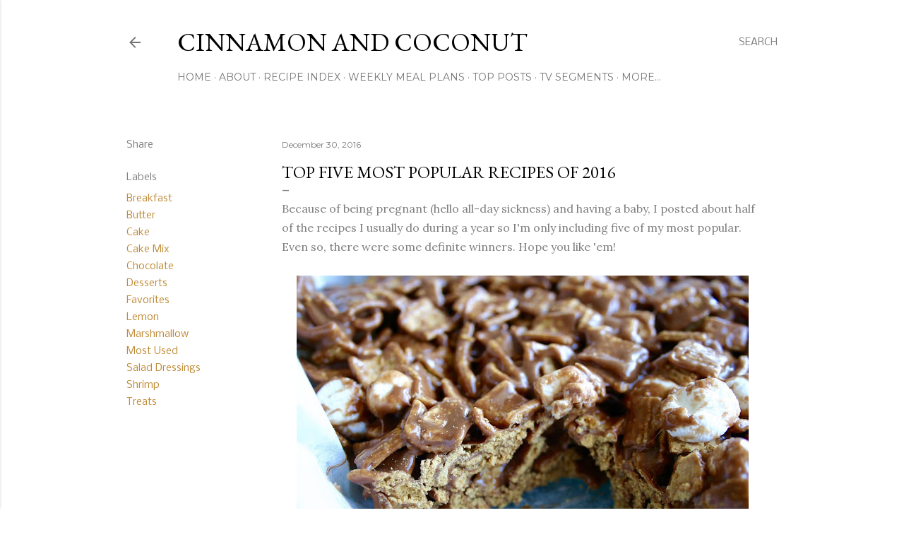

--- FILE ---
content_type: text/html; charset=UTF-8
request_url: https://www.cinnamonandcoconut.com/2016/12/top-five-most-popular-recipes-of-2016.html
body_size: 25810
content:
<!DOCTYPE html>
<html dir='ltr' xmlns='http://www.w3.org/1999/xhtml' xmlns:b='http://www.google.com/2005/gml/b' xmlns:data='http://www.google.com/2005/gml/data' xmlns:expr='http://www.google.com/2005/gml/expr'>
<head>
<meta content='2abd8a4b3d70c1aff964a50afa0ce05a' name='p:domain_verify'/>
<meta content='width=device-width, initial-scale=1' name='viewport'/>
<title>Top Five Most Popular Recipes of 2016</title>
<meta content='text/html; charset=UTF-8' http-equiv='Content-Type'/>
<!-- Chrome, Firefox OS and Opera -->
<meta content='#ffffff' name='theme-color'/>
<!-- Windows Phone -->
<meta content='#ffffff' name='msapplication-navbutton-color'/>
<meta content='blogger' name='generator'/>
<link href='https://www.cinnamonandcoconut.com/favicon.ico' rel='icon' type='image/x-icon'/>
<link href='https://www.cinnamonandcoconut.com/2016/12/top-five-most-popular-recipes-of-2016.html' rel='canonical'/>
<link rel="alternate" type="application/atom+xml" title="Cinnamon and Coconut - Atom" href="https://www.cinnamonandcoconut.com/feeds/posts/default" />
<link rel="alternate" type="application/rss+xml" title="Cinnamon and Coconut - RSS" href="https://www.cinnamonandcoconut.com/feeds/posts/default?alt=rss" />
<link rel="service.post" type="application/atom+xml" title="Cinnamon and Coconut - Atom" href="https://www.blogger.com/feeds/8556209121329721230/posts/default" />

<link rel="alternate" type="application/atom+xml" title="Cinnamon and Coconut - Atom" href="https://www.cinnamonandcoconut.com/feeds/8365170854852353367/comments/default" />
<!--Can't find substitution for tag [blog.ieCssRetrofitLinks]-->
<link href='https://blogger.googleusercontent.com/img/b/R29vZ2xl/AVvXsEgBgVP4s0otOhXZNw-w3qMZvHY7MS7BQBDIZyh068tom8hWH6KMx7gwK7jgvS6xYDEA89w39gpf6fyzJMOj673i1_5iIOVqCekSx3PrkXFILGgmtmnSrNMZxZ9uGyBGnYdw1wo2Ixz7kzg8/s640/IMG_8384.jpg' rel='image_src'/>
<meta content='https://www.cinnamonandcoconut.com/2016/12/top-five-most-popular-recipes-of-2016.html' property='og:url'/>
<meta content='Top Five Most Popular Recipes of 2016' property='og:title'/>
<meta content='A food blog about tried and true recipes.' property='og:description'/>
<meta content='https://blogger.googleusercontent.com/img/b/R29vZ2xl/AVvXsEgBgVP4s0otOhXZNw-w3qMZvHY7MS7BQBDIZyh068tom8hWH6KMx7gwK7jgvS6xYDEA89w39gpf6fyzJMOj673i1_5iIOVqCekSx3PrkXFILGgmtmnSrNMZxZ9uGyBGnYdw1wo2Ixz7kzg8/w1200-h630-p-k-no-nu/IMG_8384.jpg' property='og:image'/>
<style type='text/css'>@font-face{font-family:'EB Garamond';font-style:normal;font-weight:400;font-display:swap;src:url(//fonts.gstatic.com/s/ebgaramond/v32/SlGDmQSNjdsmc35JDF1K5E55YMjF_7DPuGi-6_RkCY9_WamXgHlIbvw.woff2)format('woff2');unicode-range:U+0460-052F,U+1C80-1C8A,U+20B4,U+2DE0-2DFF,U+A640-A69F,U+FE2E-FE2F;}@font-face{font-family:'EB Garamond';font-style:normal;font-weight:400;font-display:swap;src:url(//fonts.gstatic.com/s/ebgaramond/v32/SlGDmQSNjdsmc35JDF1K5E55YMjF_7DPuGi-6_RkAI9_WamXgHlIbvw.woff2)format('woff2');unicode-range:U+0301,U+0400-045F,U+0490-0491,U+04B0-04B1,U+2116;}@font-face{font-family:'EB Garamond';font-style:normal;font-weight:400;font-display:swap;src:url(//fonts.gstatic.com/s/ebgaramond/v32/SlGDmQSNjdsmc35JDF1K5E55YMjF_7DPuGi-6_RkCI9_WamXgHlIbvw.woff2)format('woff2');unicode-range:U+1F00-1FFF;}@font-face{font-family:'EB Garamond';font-style:normal;font-weight:400;font-display:swap;src:url(//fonts.gstatic.com/s/ebgaramond/v32/SlGDmQSNjdsmc35JDF1K5E55YMjF_7DPuGi-6_RkB49_WamXgHlIbvw.woff2)format('woff2');unicode-range:U+0370-0377,U+037A-037F,U+0384-038A,U+038C,U+038E-03A1,U+03A3-03FF;}@font-face{font-family:'EB Garamond';font-style:normal;font-weight:400;font-display:swap;src:url(//fonts.gstatic.com/s/ebgaramond/v32/SlGDmQSNjdsmc35JDF1K5E55YMjF_7DPuGi-6_RkC49_WamXgHlIbvw.woff2)format('woff2');unicode-range:U+0102-0103,U+0110-0111,U+0128-0129,U+0168-0169,U+01A0-01A1,U+01AF-01B0,U+0300-0301,U+0303-0304,U+0308-0309,U+0323,U+0329,U+1EA0-1EF9,U+20AB;}@font-face{font-family:'EB Garamond';font-style:normal;font-weight:400;font-display:swap;src:url(//fonts.gstatic.com/s/ebgaramond/v32/SlGDmQSNjdsmc35JDF1K5E55YMjF_7DPuGi-6_RkCo9_WamXgHlIbvw.woff2)format('woff2');unicode-range:U+0100-02BA,U+02BD-02C5,U+02C7-02CC,U+02CE-02D7,U+02DD-02FF,U+0304,U+0308,U+0329,U+1D00-1DBF,U+1E00-1E9F,U+1EF2-1EFF,U+2020,U+20A0-20AB,U+20AD-20C0,U+2113,U+2C60-2C7F,U+A720-A7FF;}@font-face{font-family:'EB Garamond';font-style:normal;font-weight:400;font-display:swap;src:url(//fonts.gstatic.com/s/ebgaramond/v32/SlGDmQSNjdsmc35JDF1K5E55YMjF_7DPuGi-6_RkBI9_WamXgHlI.woff2)format('woff2');unicode-range:U+0000-00FF,U+0131,U+0152-0153,U+02BB-02BC,U+02C6,U+02DA,U+02DC,U+0304,U+0308,U+0329,U+2000-206F,U+20AC,U+2122,U+2191,U+2193,U+2212,U+2215,U+FEFF,U+FFFD;}@font-face{font-family:'Lora';font-style:normal;font-weight:400;font-display:swap;src:url(//fonts.gstatic.com/s/lora/v37/0QI6MX1D_JOuGQbT0gvTJPa787weuxJMkq18ndeYxZ2JTg.woff2)format('woff2');unicode-range:U+0460-052F,U+1C80-1C8A,U+20B4,U+2DE0-2DFF,U+A640-A69F,U+FE2E-FE2F;}@font-face{font-family:'Lora';font-style:normal;font-weight:400;font-display:swap;src:url(//fonts.gstatic.com/s/lora/v37/0QI6MX1D_JOuGQbT0gvTJPa787weuxJFkq18ndeYxZ2JTg.woff2)format('woff2');unicode-range:U+0301,U+0400-045F,U+0490-0491,U+04B0-04B1,U+2116;}@font-face{font-family:'Lora';font-style:normal;font-weight:400;font-display:swap;src:url(//fonts.gstatic.com/s/lora/v37/0QI6MX1D_JOuGQbT0gvTJPa787weuxI9kq18ndeYxZ2JTg.woff2)format('woff2');unicode-range:U+0302-0303,U+0305,U+0307-0308,U+0310,U+0312,U+0315,U+031A,U+0326-0327,U+032C,U+032F-0330,U+0332-0333,U+0338,U+033A,U+0346,U+034D,U+0391-03A1,U+03A3-03A9,U+03B1-03C9,U+03D1,U+03D5-03D6,U+03F0-03F1,U+03F4-03F5,U+2016-2017,U+2034-2038,U+203C,U+2040,U+2043,U+2047,U+2050,U+2057,U+205F,U+2070-2071,U+2074-208E,U+2090-209C,U+20D0-20DC,U+20E1,U+20E5-20EF,U+2100-2112,U+2114-2115,U+2117-2121,U+2123-214F,U+2190,U+2192,U+2194-21AE,U+21B0-21E5,U+21F1-21F2,U+21F4-2211,U+2213-2214,U+2216-22FF,U+2308-230B,U+2310,U+2319,U+231C-2321,U+2336-237A,U+237C,U+2395,U+239B-23B7,U+23D0,U+23DC-23E1,U+2474-2475,U+25AF,U+25B3,U+25B7,U+25BD,U+25C1,U+25CA,U+25CC,U+25FB,U+266D-266F,U+27C0-27FF,U+2900-2AFF,U+2B0E-2B11,U+2B30-2B4C,U+2BFE,U+3030,U+FF5B,U+FF5D,U+1D400-1D7FF,U+1EE00-1EEFF;}@font-face{font-family:'Lora';font-style:normal;font-weight:400;font-display:swap;src:url(//fonts.gstatic.com/s/lora/v37/0QI6MX1D_JOuGQbT0gvTJPa787weuxIvkq18ndeYxZ2JTg.woff2)format('woff2');unicode-range:U+0001-000C,U+000E-001F,U+007F-009F,U+20DD-20E0,U+20E2-20E4,U+2150-218F,U+2190,U+2192,U+2194-2199,U+21AF,U+21E6-21F0,U+21F3,U+2218-2219,U+2299,U+22C4-22C6,U+2300-243F,U+2440-244A,U+2460-24FF,U+25A0-27BF,U+2800-28FF,U+2921-2922,U+2981,U+29BF,U+29EB,U+2B00-2BFF,U+4DC0-4DFF,U+FFF9-FFFB,U+10140-1018E,U+10190-1019C,U+101A0,U+101D0-101FD,U+102E0-102FB,U+10E60-10E7E,U+1D2C0-1D2D3,U+1D2E0-1D37F,U+1F000-1F0FF,U+1F100-1F1AD,U+1F1E6-1F1FF,U+1F30D-1F30F,U+1F315,U+1F31C,U+1F31E,U+1F320-1F32C,U+1F336,U+1F378,U+1F37D,U+1F382,U+1F393-1F39F,U+1F3A7-1F3A8,U+1F3AC-1F3AF,U+1F3C2,U+1F3C4-1F3C6,U+1F3CA-1F3CE,U+1F3D4-1F3E0,U+1F3ED,U+1F3F1-1F3F3,U+1F3F5-1F3F7,U+1F408,U+1F415,U+1F41F,U+1F426,U+1F43F,U+1F441-1F442,U+1F444,U+1F446-1F449,U+1F44C-1F44E,U+1F453,U+1F46A,U+1F47D,U+1F4A3,U+1F4B0,U+1F4B3,U+1F4B9,U+1F4BB,U+1F4BF,U+1F4C8-1F4CB,U+1F4D6,U+1F4DA,U+1F4DF,U+1F4E3-1F4E6,U+1F4EA-1F4ED,U+1F4F7,U+1F4F9-1F4FB,U+1F4FD-1F4FE,U+1F503,U+1F507-1F50B,U+1F50D,U+1F512-1F513,U+1F53E-1F54A,U+1F54F-1F5FA,U+1F610,U+1F650-1F67F,U+1F687,U+1F68D,U+1F691,U+1F694,U+1F698,U+1F6AD,U+1F6B2,U+1F6B9-1F6BA,U+1F6BC,U+1F6C6-1F6CF,U+1F6D3-1F6D7,U+1F6E0-1F6EA,U+1F6F0-1F6F3,U+1F6F7-1F6FC,U+1F700-1F7FF,U+1F800-1F80B,U+1F810-1F847,U+1F850-1F859,U+1F860-1F887,U+1F890-1F8AD,U+1F8B0-1F8BB,U+1F8C0-1F8C1,U+1F900-1F90B,U+1F93B,U+1F946,U+1F984,U+1F996,U+1F9E9,U+1FA00-1FA6F,U+1FA70-1FA7C,U+1FA80-1FA89,U+1FA8F-1FAC6,U+1FACE-1FADC,U+1FADF-1FAE9,U+1FAF0-1FAF8,U+1FB00-1FBFF;}@font-face{font-family:'Lora';font-style:normal;font-weight:400;font-display:swap;src:url(//fonts.gstatic.com/s/lora/v37/0QI6MX1D_JOuGQbT0gvTJPa787weuxJOkq18ndeYxZ2JTg.woff2)format('woff2');unicode-range:U+0102-0103,U+0110-0111,U+0128-0129,U+0168-0169,U+01A0-01A1,U+01AF-01B0,U+0300-0301,U+0303-0304,U+0308-0309,U+0323,U+0329,U+1EA0-1EF9,U+20AB;}@font-face{font-family:'Lora';font-style:normal;font-weight:400;font-display:swap;src:url(//fonts.gstatic.com/s/lora/v37/0QI6MX1D_JOuGQbT0gvTJPa787weuxJPkq18ndeYxZ2JTg.woff2)format('woff2');unicode-range:U+0100-02BA,U+02BD-02C5,U+02C7-02CC,U+02CE-02D7,U+02DD-02FF,U+0304,U+0308,U+0329,U+1D00-1DBF,U+1E00-1E9F,U+1EF2-1EFF,U+2020,U+20A0-20AB,U+20AD-20C0,U+2113,U+2C60-2C7F,U+A720-A7FF;}@font-face{font-family:'Lora';font-style:normal;font-weight:400;font-display:swap;src:url(//fonts.gstatic.com/s/lora/v37/0QI6MX1D_JOuGQbT0gvTJPa787weuxJBkq18ndeYxZ0.woff2)format('woff2');unicode-range:U+0000-00FF,U+0131,U+0152-0153,U+02BB-02BC,U+02C6,U+02DA,U+02DC,U+0304,U+0308,U+0329,U+2000-206F,U+20AC,U+2122,U+2191,U+2193,U+2212,U+2215,U+FEFF,U+FFFD;}@font-face{font-family:'Montserrat';font-style:normal;font-weight:400;font-display:swap;src:url(//fonts.gstatic.com/s/montserrat/v31/JTUSjIg1_i6t8kCHKm459WRhyyTh89ZNpQ.woff2)format('woff2');unicode-range:U+0460-052F,U+1C80-1C8A,U+20B4,U+2DE0-2DFF,U+A640-A69F,U+FE2E-FE2F;}@font-face{font-family:'Montserrat';font-style:normal;font-weight:400;font-display:swap;src:url(//fonts.gstatic.com/s/montserrat/v31/JTUSjIg1_i6t8kCHKm459W1hyyTh89ZNpQ.woff2)format('woff2');unicode-range:U+0301,U+0400-045F,U+0490-0491,U+04B0-04B1,U+2116;}@font-face{font-family:'Montserrat';font-style:normal;font-weight:400;font-display:swap;src:url(//fonts.gstatic.com/s/montserrat/v31/JTUSjIg1_i6t8kCHKm459WZhyyTh89ZNpQ.woff2)format('woff2');unicode-range:U+0102-0103,U+0110-0111,U+0128-0129,U+0168-0169,U+01A0-01A1,U+01AF-01B0,U+0300-0301,U+0303-0304,U+0308-0309,U+0323,U+0329,U+1EA0-1EF9,U+20AB;}@font-face{font-family:'Montserrat';font-style:normal;font-weight:400;font-display:swap;src:url(//fonts.gstatic.com/s/montserrat/v31/JTUSjIg1_i6t8kCHKm459WdhyyTh89ZNpQ.woff2)format('woff2');unicode-range:U+0100-02BA,U+02BD-02C5,U+02C7-02CC,U+02CE-02D7,U+02DD-02FF,U+0304,U+0308,U+0329,U+1D00-1DBF,U+1E00-1E9F,U+1EF2-1EFF,U+2020,U+20A0-20AB,U+20AD-20C0,U+2113,U+2C60-2C7F,U+A720-A7FF;}@font-face{font-family:'Montserrat';font-style:normal;font-weight:400;font-display:swap;src:url(//fonts.gstatic.com/s/montserrat/v31/JTUSjIg1_i6t8kCHKm459WlhyyTh89Y.woff2)format('woff2');unicode-range:U+0000-00FF,U+0131,U+0152-0153,U+02BB-02BC,U+02C6,U+02DA,U+02DC,U+0304,U+0308,U+0329,U+2000-206F,U+20AC,U+2122,U+2191,U+2193,U+2212,U+2215,U+FEFF,U+FFFD;}@font-face{font-family:'Montserrat';font-style:normal;font-weight:700;font-display:swap;src:url(//fonts.gstatic.com/s/montserrat/v31/JTUSjIg1_i6t8kCHKm459WRhyyTh89ZNpQ.woff2)format('woff2');unicode-range:U+0460-052F,U+1C80-1C8A,U+20B4,U+2DE0-2DFF,U+A640-A69F,U+FE2E-FE2F;}@font-face{font-family:'Montserrat';font-style:normal;font-weight:700;font-display:swap;src:url(//fonts.gstatic.com/s/montserrat/v31/JTUSjIg1_i6t8kCHKm459W1hyyTh89ZNpQ.woff2)format('woff2');unicode-range:U+0301,U+0400-045F,U+0490-0491,U+04B0-04B1,U+2116;}@font-face{font-family:'Montserrat';font-style:normal;font-weight:700;font-display:swap;src:url(//fonts.gstatic.com/s/montserrat/v31/JTUSjIg1_i6t8kCHKm459WZhyyTh89ZNpQ.woff2)format('woff2');unicode-range:U+0102-0103,U+0110-0111,U+0128-0129,U+0168-0169,U+01A0-01A1,U+01AF-01B0,U+0300-0301,U+0303-0304,U+0308-0309,U+0323,U+0329,U+1EA0-1EF9,U+20AB;}@font-face{font-family:'Montserrat';font-style:normal;font-weight:700;font-display:swap;src:url(//fonts.gstatic.com/s/montserrat/v31/JTUSjIg1_i6t8kCHKm459WdhyyTh89ZNpQ.woff2)format('woff2');unicode-range:U+0100-02BA,U+02BD-02C5,U+02C7-02CC,U+02CE-02D7,U+02DD-02FF,U+0304,U+0308,U+0329,U+1D00-1DBF,U+1E00-1E9F,U+1EF2-1EFF,U+2020,U+20A0-20AB,U+20AD-20C0,U+2113,U+2C60-2C7F,U+A720-A7FF;}@font-face{font-family:'Montserrat';font-style:normal;font-weight:700;font-display:swap;src:url(//fonts.gstatic.com/s/montserrat/v31/JTUSjIg1_i6t8kCHKm459WlhyyTh89Y.woff2)format('woff2');unicode-range:U+0000-00FF,U+0131,U+0152-0153,U+02BB-02BC,U+02C6,U+02DA,U+02DC,U+0304,U+0308,U+0329,U+2000-206F,U+20AC,U+2122,U+2191,U+2193,U+2212,U+2215,U+FEFF,U+FFFD;}@font-face{font-family:'Nobile';font-style:normal;font-weight:400;font-display:swap;src:url(//fonts.gstatic.com/s/nobile/v19/m8JTjflSeaOVl1iGXa3WWrZNblOD.woff2)format('woff2');unicode-range:U+0301,U+0400-045F,U+0490-0491,U+04B0-04B1,U+2116;}@font-face{font-family:'Nobile';font-style:normal;font-weight:400;font-display:swap;src:url(//fonts.gstatic.com/s/nobile/v19/m8JTjflSeaOVl1iGV63WWrZNblOD.woff2)format('woff2');unicode-range:U+0100-02BA,U+02BD-02C5,U+02C7-02CC,U+02CE-02D7,U+02DD-02FF,U+0304,U+0308,U+0329,U+1D00-1DBF,U+1E00-1E9F,U+1EF2-1EFF,U+2020,U+20A0-20AB,U+20AD-20C0,U+2113,U+2C60-2C7F,U+A720-A7FF;}@font-face{font-family:'Nobile';font-style:normal;font-weight:400;font-display:swap;src:url(//fonts.gstatic.com/s/nobile/v19/m8JTjflSeaOVl1iGWa3WWrZNbg.woff2)format('woff2');unicode-range:U+0000-00FF,U+0131,U+0152-0153,U+02BB-02BC,U+02C6,U+02DA,U+02DC,U+0304,U+0308,U+0329,U+2000-206F,U+20AC,U+2122,U+2191,U+2193,U+2212,U+2215,U+FEFF,U+FFFD;}</style>
<style id='page-skin-1' type='text/css'><!--
/*! normalize.css v3.0.1 | MIT License | git.io/normalize */html{font-family:sans-serif;-ms-text-size-adjust:100%;-webkit-text-size-adjust:100%}body{margin:0}article,aside,details,figcaption,figure,footer,header,hgroup,main,nav,section,summary{display:block}audio,canvas,progress,video{display:inline-block;vertical-align:baseline}audio:not([controls]){display:none;height:0}[hidden],template{display:none}a{background:transparent}a:active,a:hover{outline:0}abbr[title]{border-bottom:1px dotted}b,strong{font-weight:bold}dfn{font-style:italic}h1{font-size:2em;margin:.67em 0}mark{background:#ff0;color:#000}small{font-size:80%}sub,sup{font-size:75%;line-height:0;position:relative;vertical-align:baseline}sup{top:-0.5em}sub{bottom:-0.25em}img{border:0}svg:not(:root){overflow:hidden}figure{margin:1em 40px}hr{-moz-box-sizing:content-box;box-sizing:content-box;height:0}pre{overflow:auto}code,kbd,pre,samp{font-family:monospace,monospace;font-size:1em}button,input,optgroup,select,textarea{color:inherit;font:inherit;margin:0}button{overflow:visible}button,select{text-transform:none}button,html input[type="button"],input[type="reset"],input[type="submit"]{-webkit-appearance:button;cursor:pointer}button[disabled],html input[disabled]{cursor:default}button::-moz-focus-inner,input::-moz-focus-inner{border:0;padding:0}input{line-height:normal}input[type="checkbox"],input[type="radio"]{box-sizing:border-box;padding:0}input[type="number"]::-webkit-inner-spin-button,input[type="number"]::-webkit-outer-spin-button{height:auto}input[type="search"]{-webkit-appearance:textfield;-moz-box-sizing:content-box;-webkit-box-sizing:content-box;box-sizing:content-box}input[type="search"]::-webkit-search-cancel-button,input[type="search"]::-webkit-search-decoration{-webkit-appearance:none}fieldset{border:1px solid #c0c0c0;margin:0 2px;padding:.35em .625em .75em}legend{border:0;padding:0}textarea{overflow:auto}optgroup{font-weight:bold}table{border-collapse:collapse;border-spacing:0}td,th{padding:0}
/*!************************************************
* Blogger Template Style
* Name: Soho
**************************************************/
body{
overflow-wrap:break-word;
word-break:break-word;
word-wrap:break-word
}
.hidden{
display:none
}
.invisible{
visibility:hidden
}
.container::after,.float-container::after{
clear:both;
content:'';
display:table
}
.clearboth{
clear:both
}
#comments .comment .comment-actions,.subscribe-popup .FollowByEmail .follow-by-email-submit{
background:0 0;
border:0;
box-shadow:none;
color:#bf8b38;
cursor:pointer;
font-size:14px;
font-weight:700;
outline:0;
text-decoration:none;
text-transform:uppercase;
width:auto
}
.dim-overlay{
background-color:rgba(0,0,0,.54);
height:100vh;
left:0;
position:fixed;
top:0;
width:100%
}
#sharing-dim-overlay{
background-color:transparent
}
input::-ms-clear{
display:none
}
.blogger-logo,.svg-icon-24.blogger-logo{
fill:#ff9800;
opacity:1
}
.loading-spinner-large{
-webkit-animation:mspin-rotate 1.568s infinite linear;
animation:mspin-rotate 1.568s infinite linear;
height:48px;
overflow:hidden;
position:absolute;
width:48px;
z-index:200
}
.loading-spinner-large>div{
-webkit-animation:mspin-revrot 5332ms infinite steps(4);
animation:mspin-revrot 5332ms infinite steps(4)
}
.loading-spinner-large>div>div{
-webkit-animation:mspin-singlecolor-large-film 1333ms infinite steps(81);
animation:mspin-singlecolor-large-film 1333ms infinite steps(81);
background-size:100%;
height:48px;
width:3888px
}
.mspin-black-large>div>div,.mspin-grey_54-large>div>div{
background-image:url(https://www.blogblog.com/indie/mspin_black_large.svg)
}
.mspin-white-large>div>div{
background-image:url(https://www.blogblog.com/indie/mspin_white_large.svg)
}
.mspin-grey_54-large{
opacity:.54
}
@-webkit-keyframes mspin-singlecolor-large-film{
from{
-webkit-transform:translateX(0);
transform:translateX(0)
}
to{
-webkit-transform:translateX(-3888px);
transform:translateX(-3888px)
}
}
@keyframes mspin-singlecolor-large-film{
from{
-webkit-transform:translateX(0);
transform:translateX(0)
}
to{
-webkit-transform:translateX(-3888px);
transform:translateX(-3888px)
}
}
@-webkit-keyframes mspin-rotate{
from{
-webkit-transform:rotate(0);
transform:rotate(0)
}
to{
-webkit-transform:rotate(360deg);
transform:rotate(360deg)
}
}
@keyframes mspin-rotate{
from{
-webkit-transform:rotate(0);
transform:rotate(0)
}
to{
-webkit-transform:rotate(360deg);
transform:rotate(360deg)
}
}
@-webkit-keyframes mspin-revrot{
from{
-webkit-transform:rotate(0);
transform:rotate(0)
}
to{
-webkit-transform:rotate(-360deg);
transform:rotate(-360deg)
}
}
@keyframes mspin-revrot{
from{
-webkit-transform:rotate(0);
transform:rotate(0)
}
to{
-webkit-transform:rotate(-360deg);
transform:rotate(-360deg)
}
}
.skip-navigation{
background-color:#fff;
box-sizing:border-box;
color:#000;
display:block;
height:0;
left:0;
line-height:50px;
overflow:hidden;
padding-top:0;
position:fixed;
text-align:center;
top:0;
-webkit-transition:box-shadow .3s,height .3s,padding-top .3s;
transition:box-shadow .3s,height .3s,padding-top .3s;
width:100%;
z-index:900
}
.skip-navigation:focus{
box-shadow:0 4px 5px 0 rgba(0,0,0,.14),0 1px 10px 0 rgba(0,0,0,.12),0 2px 4px -1px rgba(0,0,0,.2);
height:50px
}
#main{
outline:0
}
.main-heading{
position:absolute;
clip:rect(1px,1px,1px,1px);
padding:0;
border:0;
height:1px;
width:1px;
overflow:hidden
}
.Attribution{
margin-top:1em;
text-align:center
}
.Attribution .blogger img,.Attribution .blogger svg{
vertical-align:bottom
}
.Attribution .blogger img{
margin-right:.5em
}
.Attribution div{
line-height:24px;
margin-top:.5em
}
.Attribution .copyright,.Attribution .image-attribution{
font-size:.7em;
margin-top:1.5em
}
.BLOG_mobile_video_class{
display:none
}
.bg-photo{
background-attachment:scroll!important
}
body .CSS_LIGHTBOX{
z-index:900
}
.extendable .show-less,.extendable .show-more{
border-color:#bf8b38;
color:#bf8b38;
margin-top:8px
}
.extendable .show-less.hidden,.extendable .show-more.hidden{
display:none
}
.inline-ad{
display:none;
max-width:100%;
overflow:hidden
}
.adsbygoogle{
display:block
}
#cookieChoiceInfo{
bottom:0;
top:auto
}
iframe.b-hbp-video{
border:0
}
.post-body img{
max-width:100%
}
.post-body iframe{
max-width:100%
}
.post-body a[imageanchor="1"]{
display:inline-block
}
.byline{
margin-right:1em
}
.byline:last-child{
margin-right:0
}
.link-copied-dialog{
max-width:520px;
outline:0
}
.link-copied-dialog .modal-dialog-buttons{
margin-top:8px
}
.link-copied-dialog .goog-buttonset-default{
background:0 0;
border:0
}
.link-copied-dialog .goog-buttonset-default:focus{
outline:0
}
.paging-control-container{
margin-bottom:16px
}
.paging-control-container .paging-control{
display:inline-block
}
.paging-control-container .comment-range-text::after,.paging-control-container .paging-control{
color:#bf8b38
}
.paging-control-container .comment-range-text,.paging-control-container .paging-control{
margin-right:8px
}
.paging-control-container .comment-range-text::after,.paging-control-container .paging-control::after{
content:'\00B7';
cursor:default;
padding-left:8px;
pointer-events:none
}
.paging-control-container .comment-range-text:last-child::after,.paging-control-container .paging-control:last-child::after{
content:none
}
.byline.reactions iframe{
height:20px
}
.b-notification{
color:#000;
background-color:#fff;
border-bottom:solid 1px #000;
box-sizing:border-box;
padding:16px 32px;
text-align:center
}
.b-notification.visible{
-webkit-transition:margin-top .3s cubic-bezier(.4,0,.2,1);
transition:margin-top .3s cubic-bezier(.4,0,.2,1)
}
.b-notification.invisible{
position:absolute
}
.b-notification-close{
position:absolute;
right:8px;
top:8px
}
.no-posts-message{
line-height:40px;
text-align:center
}
@media screen and (max-width:1162px){
body.item-view .post-body a[imageanchor="1"][style*="float: left;"],body.item-view .post-body a[imageanchor="1"][style*="float: right;"]{
float:none!important;
clear:none!important
}
body.item-view .post-body a[imageanchor="1"] img{
display:block;
height:auto;
margin:0 auto
}
body.item-view .post-body>.separator:first-child>a[imageanchor="1"]:first-child{
margin-top:20px
}
.post-body a[imageanchor]{
display:block
}
body.item-view .post-body a[imageanchor="1"]{
margin-left:0!important;
margin-right:0!important
}
body.item-view .post-body a[imageanchor="1"]+a[imageanchor="1"]{
margin-top:16px
}
}
.item-control{
display:none
}
#comments{
border-top:1px dashed rgba(0,0,0,.54);
margin-top:20px;
padding:20px
}
#comments .comment-thread ol{
margin:0;
padding-left:0;
padding-left:0
}
#comments .comment .comment-replybox-single,#comments .comment-thread .comment-replies{
margin-left:60px
}
#comments .comment-thread .thread-count{
display:none
}
#comments .comment{
list-style-type:none;
padding:0 0 30px;
position:relative
}
#comments .comment .comment{
padding-bottom:8px
}
.comment .avatar-image-container{
position:absolute
}
.comment .avatar-image-container img{
border-radius:50%
}
.avatar-image-container svg,.comment .avatar-image-container .avatar-icon{
border-radius:50%;
border:solid 1px #000000;
box-sizing:border-box;
fill:#000000;
height:35px;
margin:0;
padding:7px;
width:35px
}
.comment .comment-block{
margin-top:10px;
margin-left:60px;
padding-bottom:0
}
#comments .comment-author-header-wrapper{
margin-left:40px
}
#comments .comment .thread-expanded .comment-block{
padding-bottom:20px
}
#comments .comment .comment-header .user,#comments .comment .comment-header .user a{
color:#000000;
font-style:normal;
font-weight:700
}
#comments .comment .comment-actions{
bottom:0;
margin-bottom:15px;
position:absolute
}
#comments .comment .comment-actions>*{
margin-right:8px
}
#comments .comment .comment-header .datetime{
bottom:0;
color:rgba(0, 0, 0, 0.54);
display:inline-block;
font-size:13px;
font-style:italic;
margin-left:8px
}
#comments .comment .comment-footer .comment-timestamp a,#comments .comment .comment-header .datetime a{
color:rgba(0, 0, 0, 0.54)
}
#comments .comment .comment-content,.comment .comment-body{
margin-top:12px;
word-break:break-word
}
.comment-body{
margin-bottom:12px
}
#comments.embed[data-num-comments="0"]{
border:0;
margin-top:0;
padding-top:0
}
#comments.embed[data-num-comments="0"] #comment-post-message,#comments.embed[data-num-comments="0"] div.comment-form>p,#comments.embed[data-num-comments="0"] p.comment-footer{
display:none
}
#comment-editor-src{
display:none
}
.comments .comments-content .loadmore.loaded{
max-height:0;
opacity:0;
overflow:hidden
}
.extendable .remaining-items{
height:0;
overflow:hidden;
-webkit-transition:height .3s cubic-bezier(.4,0,.2,1);
transition:height .3s cubic-bezier(.4,0,.2,1)
}
.extendable .remaining-items.expanded{
height:auto
}
.svg-icon-24,.svg-icon-24-button{
cursor:pointer;
height:24px;
width:24px;
min-width:24px
}
.touch-icon{
margin:-12px;
padding:12px
}
.touch-icon:active,.touch-icon:focus{
background-color:rgba(153,153,153,.4);
border-radius:50%
}
svg:not(:root).touch-icon{
overflow:visible
}
html[dir=rtl] .rtl-reversible-icon{
-webkit-transform:scaleX(-1);
-ms-transform:scaleX(-1);
transform:scaleX(-1)
}
.svg-icon-24-button,.touch-icon-button{
background:0 0;
border:0;
margin:0;
outline:0;
padding:0
}
.touch-icon-button .touch-icon:active,.touch-icon-button .touch-icon:focus{
background-color:transparent
}
.touch-icon-button:active .touch-icon,.touch-icon-button:focus .touch-icon{
background-color:rgba(153,153,153,.4);
border-radius:50%
}
.Profile .default-avatar-wrapper .avatar-icon{
border-radius:50%;
border:solid 1px #7f7f7f;
box-sizing:border-box;
fill:#7f7f7f;
margin:0
}
.Profile .individual .default-avatar-wrapper .avatar-icon{
padding:25px
}
.Profile .individual .avatar-icon,.Profile .individual .profile-img{
height:120px;
width:120px
}
.Profile .team .default-avatar-wrapper .avatar-icon{
padding:8px
}
.Profile .team .avatar-icon,.Profile .team .default-avatar-wrapper,.Profile .team .profile-img{
height:40px;
width:40px
}
.snippet-container{
margin:0;
position:relative;
overflow:hidden
}
.snippet-fade{
bottom:0;
box-sizing:border-box;
position:absolute;
width:96px
}
.snippet-fade{
right:0
}
.snippet-fade:after{
content:'\2026'
}
.snippet-fade:after{
float:right
}
.centered-top-container.sticky{
left:0;
position:fixed;
right:0;
top:0;
width:auto;
z-index:50;
-webkit-transition-property:opacity,-webkit-transform;
transition-property:opacity,-webkit-transform;
transition-property:transform,opacity;
transition-property:transform,opacity,-webkit-transform;
-webkit-transition-duration:.2s;
transition-duration:.2s;
-webkit-transition-timing-function:cubic-bezier(.4,0,.2,1);
transition-timing-function:cubic-bezier(.4,0,.2,1)
}
.centered-top-placeholder{
display:none
}
.collapsed-header .centered-top-placeholder{
display:block
}
.centered-top-container .Header .replaced h1,.centered-top-placeholder .Header .replaced h1{
display:none
}
.centered-top-container.sticky .Header .replaced h1{
display:block
}
.centered-top-container.sticky .Header .header-widget{
background:0 0
}
.centered-top-container.sticky .Header .header-image-wrapper{
display:none
}
.centered-top-container img,.centered-top-placeholder img{
max-width:100%
}
.collapsible{
-webkit-transition:height .3s cubic-bezier(.4,0,.2,1);
transition:height .3s cubic-bezier(.4,0,.2,1)
}
.collapsible,.collapsible>summary{
display:block;
overflow:hidden
}
.collapsible>:not(summary){
display:none
}
.collapsible[open]>:not(summary){
display:block
}
.collapsible:focus,.collapsible>summary:focus{
outline:0
}
.collapsible>summary{
cursor:pointer;
display:block;
padding:0
}
.collapsible:focus>summary,.collapsible>summary:focus{
background-color:transparent
}
.collapsible>summary::-webkit-details-marker{
display:none
}
.collapsible-title{
-webkit-box-align:center;
-webkit-align-items:center;
-ms-flex-align:center;
align-items:center;
display:-webkit-box;
display:-webkit-flex;
display:-ms-flexbox;
display:flex
}
.collapsible-title .title{
-webkit-box-flex:1;
-webkit-flex:1 1 auto;
-ms-flex:1 1 auto;
flex:1 1 auto;
-webkit-box-ordinal-group:1;
-webkit-order:0;
-ms-flex-order:0;
order:0;
overflow:hidden;
text-overflow:ellipsis;
white-space:nowrap
}
.collapsible-title .chevron-down,.collapsible[open] .collapsible-title .chevron-up{
display:block
}
.collapsible-title .chevron-up,.collapsible[open] .collapsible-title .chevron-down{
display:none
}
.flat-button{
cursor:pointer;
display:inline-block;
font-weight:700;
text-transform:uppercase;
border-radius:2px;
padding:8px;
margin:-8px
}
.flat-icon-button{
background:0 0;
border:0;
margin:0;
outline:0;
padding:0;
margin:-12px;
padding:12px;
cursor:pointer;
box-sizing:content-box;
display:inline-block;
line-height:0
}
.flat-icon-button,.flat-icon-button .splash-wrapper{
border-radius:50%
}
.flat-icon-button .splash.animate{
-webkit-animation-duration:.3s;
animation-duration:.3s
}
.overflowable-container{
max-height:28px;
overflow:hidden;
position:relative
}
.overflow-button{
cursor:pointer
}
#overflowable-dim-overlay{
background:0 0
}
.overflow-popup{
box-shadow:0 2px 2px 0 rgba(0,0,0,.14),0 3px 1px -2px rgba(0,0,0,.2),0 1px 5px 0 rgba(0,0,0,.12);
background-color:#ffffff;
left:0;
max-width:calc(100% - 32px);
position:absolute;
top:0;
visibility:hidden;
z-index:101
}
.overflow-popup ul{
list-style:none
}
.overflow-popup .tabs li,.overflow-popup li{
display:block;
height:auto
}
.overflow-popup .tabs li{
padding-left:0;
padding-right:0
}
.overflow-button.hidden,.overflow-popup .tabs li.hidden,.overflow-popup li.hidden{
display:none
}
.search{
display:-webkit-box;
display:-webkit-flex;
display:-ms-flexbox;
display:flex;
line-height:24px;
width:24px
}
.search.focused{
width:100%
}
.search.focused .section{
width:100%
}
.search form{
z-index:101
}
.search h3{
display:none
}
.search form{
display:-webkit-box;
display:-webkit-flex;
display:-ms-flexbox;
display:flex;
-webkit-box-flex:1;
-webkit-flex:1 0 0;
-ms-flex:1 0 0px;
flex:1 0 0;
border-bottom:solid 1px transparent;
padding-bottom:8px
}
.search form>*{
display:none
}
.search.focused form>*{
display:block
}
.search .search-input label{
display:none
}
.centered-top-placeholder.cloned .search form{
z-index:30
}
.search.focused form{
border-color:rgba(0, 0, 0, 0.54);
position:relative;
width:auto
}
.collapsed-header .centered-top-container .search.focused form{
border-bottom-color:transparent
}
.search-expand{
-webkit-box-flex:0;
-webkit-flex:0 0 auto;
-ms-flex:0 0 auto;
flex:0 0 auto
}
.search-expand-text{
display:none
}
.search-close{
display:inline;
vertical-align:middle
}
.search-input{
-webkit-box-flex:1;
-webkit-flex:1 0 1px;
-ms-flex:1 0 1px;
flex:1 0 1px
}
.search-input input{
background:0 0;
border:0;
box-sizing:border-box;
color:rgba(0, 0, 0, 0.54);
display:inline-block;
outline:0;
width:calc(100% - 48px)
}
.search-input input.no-cursor{
color:transparent;
text-shadow:0 0 0 rgba(0, 0, 0, 0.54)
}
.collapsed-header .centered-top-container .search-action,.collapsed-header .centered-top-container .search-input input{
color:rgba(0, 0, 0, 0.54)
}
.collapsed-header .centered-top-container .search-input input.no-cursor{
color:transparent;
text-shadow:0 0 0 rgba(0, 0, 0, 0.54)
}
.collapsed-header .centered-top-container .search-input input.no-cursor:focus,.search-input input.no-cursor:focus{
outline:0
}
.search-focused>*{
visibility:hidden
}
.search-focused .search,.search-focused .search-icon{
visibility:visible
}
.search.focused .search-action{
display:block
}
.search.focused .search-action:disabled{
opacity:.3
}
.widget.Sharing .sharing-button{
display:none
}
.widget.Sharing .sharing-buttons li{
padding:0
}
.widget.Sharing .sharing-buttons li span{
display:none
}
.post-share-buttons{
position:relative
}
.centered-bottom .share-buttons .svg-icon-24,.share-buttons .svg-icon-24{
fill:#7f7f7f
}
.sharing-open.touch-icon-button:active .touch-icon,.sharing-open.touch-icon-button:focus .touch-icon{
background-color:transparent
}
.share-buttons{
background-color:#ffffff;
border-radius:2px;
box-shadow:0 2px 2px 0 rgba(0,0,0,.14),0 3px 1px -2px rgba(0,0,0,.2),0 1px 5px 0 rgba(0,0,0,.12);
color:#7f7f7f;
list-style:none;
margin:0;
padding:8px 0;
position:absolute;
top:-11px;
min-width:200px;
z-index:101
}
.share-buttons.hidden{
display:none
}
.sharing-button{
background:0 0;
border:0;
margin:0;
outline:0;
padding:0;
cursor:pointer
}
.share-buttons li{
margin:0;
height:48px
}
.share-buttons li:last-child{
margin-bottom:0
}
.share-buttons li .sharing-platform-button{
box-sizing:border-box;
cursor:pointer;
display:block;
height:100%;
margin-bottom:0;
padding:0 16px;
position:relative;
width:100%
}
.share-buttons li .sharing-platform-button:focus,.share-buttons li .sharing-platform-button:hover{
background-color:rgba(128,128,128,.1);
outline:0
}
.share-buttons li svg[class*=" sharing-"],.share-buttons li svg[class^=sharing-]{
position:absolute;
top:10px
}
.share-buttons li span.sharing-platform-button{
position:relative;
top:0
}
.share-buttons li .platform-sharing-text{
display:block;
font-size:16px;
line-height:48px;
white-space:nowrap
}
.share-buttons li .platform-sharing-text{
margin-left:56px
}
.sidebar-container{
background-color:#f7f7f7;
max-width:284px;
overflow-y:auto;
-webkit-transition-property:-webkit-transform;
transition-property:-webkit-transform;
transition-property:transform;
transition-property:transform,-webkit-transform;
-webkit-transition-duration:.3s;
transition-duration:.3s;
-webkit-transition-timing-function:cubic-bezier(0,0,.2,1);
transition-timing-function:cubic-bezier(0,0,.2,1);
width:284px;
z-index:101;
-webkit-overflow-scrolling:touch
}
.sidebar-container .navigation{
line-height:0;
padding:16px
}
.sidebar-container .sidebar-back{
cursor:pointer
}
.sidebar-container .widget{
background:0 0;
margin:0 16px;
padding:16px 0
}
.sidebar-container .widget .title{
color:rgba(0, 0, 0, 0.54);
margin:0
}
.sidebar-container .widget ul{
list-style:none;
margin:0;
padding:0
}
.sidebar-container .widget ul ul{
margin-left:1em
}
.sidebar-container .widget li{
font-size:16px;
line-height:normal
}
.sidebar-container .widget+.widget{
border-top:1px dashed rgba(0, 0, 0, 0.54)
}
.BlogArchive li{
margin:16px 0
}
.BlogArchive li:last-child{
margin-bottom:0
}
.Label li a{
display:inline-block
}
.BlogArchive .post-count,.Label .label-count{
float:right;
margin-left:.25em
}
.BlogArchive .post-count::before,.Label .label-count::before{
content:'('
}
.BlogArchive .post-count::after,.Label .label-count::after{
content:')'
}
.widget.Translate .skiptranslate>div{
display:block!important
}
.widget.Profile .profile-link{
display:-webkit-box;
display:-webkit-flex;
display:-ms-flexbox;
display:flex
}
.widget.Profile .team-member .default-avatar-wrapper,.widget.Profile .team-member .profile-img{
-webkit-box-flex:0;
-webkit-flex:0 0 auto;
-ms-flex:0 0 auto;
flex:0 0 auto;
margin-right:1em
}
.widget.Profile .individual .profile-link{
-webkit-box-orient:vertical;
-webkit-box-direction:normal;
-webkit-flex-direction:column;
-ms-flex-direction:column;
flex-direction:column
}
.widget.Profile .team .profile-link .profile-name{
-webkit-align-self:center;
-ms-flex-item-align:center;
-ms-grid-row-align:center;
align-self:center;
display:block;
-webkit-box-flex:1;
-webkit-flex:1 1 auto;
-ms-flex:1 1 auto;
flex:1 1 auto
}
.dim-overlay{
background-color:rgba(0,0,0,.54);
z-index:100
}
body.sidebar-visible{
overflow-y:hidden
}
@media screen and (max-width:1439px){
.sidebar-container{
bottom:0;
position:fixed;
top:0;
left:0;
right:auto
}
.sidebar-container.sidebar-invisible{
-webkit-transition-timing-function:cubic-bezier(.4,0,.6,1);
transition-timing-function:cubic-bezier(.4,0,.6,1)
}
html[dir=ltr] .sidebar-container.sidebar-invisible{
-webkit-transform:translateX(-284px);
-ms-transform:translateX(-284px);
transform:translateX(-284px)
}
html[dir=rtl] .sidebar-container.sidebar-invisible{
-webkit-transform:translateX(284px);
-ms-transform:translateX(284px);
transform:translateX(284px)
}
}
@media screen and (min-width:1440px){
.sidebar-container{
position:absolute;
top:0;
left:0;
right:auto
}
.sidebar-container .navigation{
display:none
}
}
.dialog{
box-shadow:0 2px 2px 0 rgba(0,0,0,.14),0 3px 1px -2px rgba(0,0,0,.2),0 1px 5px 0 rgba(0,0,0,.12);
background:#ffffff;
box-sizing:border-box;
color:#7f7f7f;
padding:30px;
position:fixed;
text-align:center;
width:calc(100% - 24px);
z-index:101
}
.dialog input[type=email],.dialog input[type=text]{
background-color:transparent;
border:0;
border-bottom:solid 1px rgba(127,127,127,.12);
color:#7f7f7f;
display:block;
font-family:Nobile;
font-size:16px;
line-height:24px;
margin:auto;
padding-bottom:7px;
outline:0;
text-align:center;
width:100%
}
.dialog input[type=email]::-webkit-input-placeholder,.dialog input[type=text]::-webkit-input-placeholder{
color:#7f7f7f
}
.dialog input[type=email]::-moz-placeholder,.dialog input[type=text]::-moz-placeholder{
color:#7f7f7f
}
.dialog input[type=email]:-ms-input-placeholder,.dialog input[type=text]:-ms-input-placeholder{
color:#7f7f7f
}
.dialog input[type=email]::placeholder,.dialog input[type=text]::placeholder{
color:#7f7f7f
}
.dialog input[type=email]:focus,.dialog input[type=text]:focus{
border-bottom:solid 2px #bf8b38;
padding-bottom:6px
}
.dialog input.no-cursor{
color:transparent;
text-shadow:0 0 0 #7f7f7f
}
.dialog input.no-cursor:focus{
outline:0
}
.dialog input.no-cursor:focus{
outline:0
}
.dialog input[type=submit]{
font-family:Nobile
}
.dialog .goog-buttonset-default{
color:#bf8b38
}
.subscribe-popup{
max-width:364px
}
.subscribe-popup h3{
color:#7f7f7f;
font-size:1.8em;
margin-top:0
}
.subscribe-popup .FollowByEmail h3{
display:none
}
.subscribe-popup .FollowByEmail .follow-by-email-submit{
color:#bf8b38;
display:inline-block;
margin:0 auto;
margin-top:24px;
width:auto;
white-space:normal
}
.subscribe-popup .FollowByEmail .follow-by-email-submit:disabled{
cursor:default;
opacity:.3
}
@media (max-width:800px){
.blog-name div.widget.Subscribe{
margin-bottom:16px
}
body.item-view .blog-name div.widget.Subscribe{
margin:8px auto 16px auto;
width:100%
}
}
body#layout .bg-photo,body#layout .bg-photo-overlay{
display:none
}
body#layout .page_body{
padding:0;
position:relative;
top:0
}
body#layout .page{
display:inline-block;
left:inherit;
position:relative;
vertical-align:top;
width:540px
}
body#layout .centered{
max-width:954px
}
body#layout .navigation{
display:none
}
body#layout .sidebar-container{
display:inline-block;
width:40%
}
body#layout .hamburger-menu,body#layout .search{
display:none
}
body{
background-color:#ffffff;
color:#7f7f7f;
font:normal normal 20px Nobile;
height:100%;
margin:0;
min-height:100vh
}
h1,h2,h3,h4,h5,h6{
font-weight:400
}
a{
color:#bf8b38;
text-decoration:none
}
.dim-overlay{
z-index:100
}
body.sidebar-visible .page_body{
overflow-y:scroll
}
.widget .title{
color:#7f7f7f;
font:normal normal 12px Nobile
}
.extendable .show-less,.extendable .show-more{
color:#7f7f7f;
font:normal normal 12px Nobile;
margin:12px -8px 0 -8px;
text-transform:uppercase
}
.footer .widget,.main .widget{
margin:50px 0
}
.main .widget .title{
text-transform:uppercase
}
.inline-ad{
display:block;
margin-top:50px
}
.adsbygoogle{
text-align:center
}
.page_body{
display:-webkit-box;
display:-webkit-flex;
display:-ms-flexbox;
display:flex;
-webkit-box-orient:vertical;
-webkit-box-direction:normal;
-webkit-flex-direction:column;
-ms-flex-direction:column;
flex-direction:column;
min-height:100vh;
position:relative;
z-index:20
}
.page_body>*{
-webkit-box-flex:0;
-webkit-flex:0 0 auto;
-ms-flex:0 0 auto;
flex:0 0 auto
}
.page_body>#footer{
margin-top:auto
}
.centered-bottom,.centered-top{
margin:0 32px;
max-width:100%
}
.centered-top{
padding-bottom:12px;
padding-top:12px
}
.sticky .centered-top{
padding-bottom:0;
padding-top:0
}
.centered-top-container,.centered-top-placeholder{
background:#ffffff
}
.centered-top{
display:-webkit-box;
display:-webkit-flex;
display:-ms-flexbox;
display:flex;
-webkit-flex-wrap:wrap;
-ms-flex-wrap:wrap;
flex-wrap:wrap;
-webkit-box-pack:justify;
-webkit-justify-content:space-between;
-ms-flex-pack:justify;
justify-content:space-between;
position:relative
}
.sticky .centered-top{
-webkit-flex-wrap:nowrap;
-ms-flex-wrap:nowrap;
flex-wrap:nowrap
}
.centered-top-container .svg-icon-24,.centered-top-placeholder .svg-icon-24{
fill:rgba(0, 0, 0, 0.54)
}
.back-button-container,.hamburger-menu-container{
-webkit-box-flex:0;
-webkit-flex:0 0 auto;
-ms-flex:0 0 auto;
flex:0 0 auto;
height:48px;
-webkit-box-ordinal-group:2;
-webkit-order:1;
-ms-flex-order:1;
order:1
}
.sticky .back-button-container,.sticky .hamburger-menu-container{
-webkit-box-ordinal-group:2;
-webkit-order:1;
-ms-flex-order:1;
order:1
}
.back-button,.hamburger-menu,.search-expand-icon{
cursor:pointer;
margin-top:0
}
.search{
-webkit-box-align:start;
-webkit-align-items:flex-start;
-ms-flex-align:start;
align-items:flex-start;
-webkit-box-flex:0;
-webkit-flex:0 0 auto;
-ms-flex:0 0 auto;
flex:0 0 auto;
height:48px;
margin-left:24px;
-webkit-box-ordinal-group:4;
-webkit-order:3;
-ms-flex-order:3;
order:3
}
.search,.search.focused{
width:auto
}
.search.focused{
position:static
}
.sticky .search{
display:none;
-webkit-box-ordinal-group:5;
-webkit-order:4;
-ms-flex-order:4;
order:4
}
.search .section{
right:0;
margin-top:12px;
position:absolute;
top:12px;
width:0
}
.sticky .search .section{
top:0
}
.search-expand{
background:0 0;
border:0;
margin:0;
outline:0;
padding:0;
color:#7f7f7f;
cursor:pointer;
-webkit-box-flex:0;
-webkit-flex:0 0 auto;
-ms-flex:0 0 auto;
flex:0 0 auto;
font:normal normal 12px Nobile;
text-transform:uppercase;
word-break:normal
}
.search.focused .search-expand{
visibility:hidden
}
.search .dim-overlay{
background:0 0
}
.search.focused .section{
max-width:400px
}
.search.focused form{
border-color:rgba(0, 0, 0, 0.54);
height:24px
}
.search.focused .search-input{
display:-webkit-box;
display:-webkit-flex;
display:-ms-flexbox;
display:flex;
-webkit-box-flex:1;
-webkit-flex:1 1 auto;
-ms-flex:1 1 auto;
flex:1 1 auto
}
.search-input input{
-webkit-box-flex:1;
-webkit-flex:1 1 auto;
-ms-flex:1 1 auto;
flex:1 1 auto;
font:normal 400 16px Montserrat, sans-serif
}
.search input[type=submit]{
display:none
}
.subscribe-section-container{
-webkit-box-flex:1;
-webkit-flex:1 0 auto;
-ms-flex:1 0 auto;
flex:1 0 auto;
margin-left:24px;
-webkit-box-ordinal-group:3;
-webkit-order:2;
-ms-flex-order:2;
order:2;
text-align:right
}
.sticky .subscribe-section-container{
-webkit-box-flex:0;
-webkit-flex:0 0 auto;
-ms-flex:0 0 auto;
flex:0 0 auto;
-webkit-box-ordinal-group:4;
-webkit-order:3;
-ms-flex-order:3;
order:3
}
.subscribe-button{
background:0 0;
border:0;
margin:0;
outline:0;
padding:0;
color:#7f7f7f;
cursor:pointer;
display:inline-block;
font:normal normal 12px Nobile;
line-height:48px;
margin:0;
text-transform:uppercase;
word-break:normal
}
.subscribe-popup h3{
color:#7f7f7f;
font:normal normal 12px Nobile;
margin-bottom:24px;
text-transform:uppercase
}
.subscribe-popup div.widget.FollowByEmail .follow-by-email-address{
color:#7f7f7f;
font:normal normal 12px Nobile
}
.subscribe-popup div.widget.FollowByEmail .follow-by-email-submit{
color:#7f7f7f;
font:normal normal 12px Nobile;
margin-top:24px;
text-transform:uppercase
}
.blog-name{
-webkit-box-flex:1;
-webkit-flex:1 1 100%;
-ms-flex:1 1 100%;
flex:1 1 100%;
-webkit-box-ordinal-group:5;
-webkit-order:4;
-ms-flex-order:4;
order:4;
overflow:hidden
}
.sticky .blog-name{
-webkit-box-flex:1;
-webkit-flex:1 1 auto;
-ms-flex:1 1 auto;
flex:1 1 auto;
margin:0 12px;
-webkit-box-ordinal-group:3;
-webkit-order:2;
-ms-flex-order:2;
order:2
}
body.search-view .centered-top.search-focused .blog-name{
display:none
}
.widget.Header h1{
font:normal 400 18px EB Garamond, serif;
margin:0;
text-transform:uppercase
}
.widget.Header h1,.widget.Header h1 a{
color:#000000
}
.widget.Header p{
color:rgba(0, 0, 0, 0.54);
font:normal 400 12px Montserrat, sans-serif;
line-height:1.7
}
.sticky .widget.Header h1{
font-size:16px;
line-height:48px;
overflow:hidden;
overflow-wrap:normal;
text-overflow:ellipsis;
white-space:nowrap;
word-wrap:normal
}
.sticky .widget.Header p{
display:none
}
.sticky{
box-shadow:0 1px 3px rgba(0, 0, 0, 0.1)
}
#page_list_top .widget.PageList{
font:normal 400 14px Montserrat, sans-serif;
line-height:28px
}
#page_list_top .widget.PageList .title{
display:none
}
#page_list_top .widget.PageList .overflowable-contents{
overflow:hidden
}
#page_list_top .widget.PageList .overflowable-contents ul{
list-style:none;
margin:0;
padding:0
}
#page_list_top .widget.PageList .overflow-popup ul{
list-style:none;
margin:0;
padding:0 20px
}
#page_list_top .widget.PageList .overflowable-contents li{
display:inline-block
}
#page_list_top .widget.PageList .overflowable-contents li.hidden{
display:none
}
#page_list_top .widget.PageList .overflowable-contents li:not(:first-child):before{
color:rgba(0, 0, 0, 0.54);
content:'\00b7'
}
#page_list_top .widget.PageList .overflow-button a,#page_list_top .widget.PageList .overflow-popup li a,#page_list_top .widget.PageList .overflowable-contents li a{
color:rgba(0, 0, 0, 0.54);
font:normal 400 14px Montserrat, sans-serif;
line-height:28px;
text-transform:uppercase
}
#page_list_top .widget.PageList .overflow-popup li.selected a,#page_list_top .widget.PageList .overflowable-contents li.selected a{
color:rgba(0, 0, 0, 0.54);
font:normal 700 14px Montserrat, sans-serif;
line-height:28px
}
#page_list_top .widget.PageList .overflow-button{
display:inline
}
.sticky #page_list_top{
display:none
}
body.homepage-view .hero-image.has-image{
background:#ffffff none no-repeat scroll center center;
background-attachment:scroll;
background-color:#ffffff;
background-size:cover;
height:62.5vw;
max-height:75vh;
min-height:200px;
width:100%
}
.post-filter-message{
background-color:#7f7f7f;
color:rgba(0, 0, 0, 0.10);
display:-webkit-box;
display:-webkit-flex;
display:-ms-flexbox;
display:flex;
-webkit-flex-wrap:wrap;
-ms-flex-wrap:wrap;
flex-wrap:wrap;
font:normal normal 12px Nobile;
-webkit-box-pack:justify;
-webkit-justify-content:space-between;
-ms-flex-pack:justify;
justify-content:space-between;
margin-top:50px;
padding:18px
}
.post-filter-message .message-container{
-webkit-box-flex:1;
-webkit-flex:1 1 auto;
-ms-flex:1 1 auto;
flex:1 1 auto;
min-width:0
}
.post-filter-message .home-link-container{
-webkit-box-flex:0;
-webkit-flex:0 0 auto;
-ms-flex:0 0 auto;
flex:0 0 auto
}
.post-filter-message .search-label,.post-filter-message .search-query{
color:rgba(0, 0, 0, 0.10);
font:normal normal 12px Nobile;
text-transform:uppercase
}
.post-filter-message .home-link,.post-filter-message .home-link a{
color:rgba(0, 0, 0, 0.10);
font:normal normal 12px Nobile;
text-transform:uppercase
}
.widget.FeaturedPost .thumb.hero-thumb{
background-position:center;
background-size:cover;
height:360px
}
.widget.FeaturedPost .featured-post-snippet:before{
content:'\2014'
}
.snippet-container,.snippet-fade{
font:normal 400 14px Lora, serif;
line-height:23.8px
}
.snippet-container{
max-height:166.6px;
overflow:hidden
}
.snippet-fade{
background:-webkit-linear-gradient(left,#ffffff 0,#ffffff 20%,rgba(255, 255, 255, 0) 100%);
background:linear-gradient(to left,#ffffff 0,#ffffff 20%,rgba(255, 255, 255, 0) 100%);
color:#7f7f7f
}
.post-sidebar{
display:none
}
.widget.Blog .blog-posts .post-outer-container{
width:100%
}
.no-posts{
text-align:center
}
body.feed-view .widget.Blog .blog-posts .post-outer-container,body.item-view .widget.Blog .blog-posts .post-outer{
margin-bottom:50px
}
.widget.Blog .post.no-featured-image,.widget.PopularPosts .post.no-featured-image{
background-color:#302c24;
padding:30px
}
.widget.Blog .post>.post-share-buttons-top{
right:0;
position:absolute;
top:0
}
.widget.Blog .post>.post-share-buttons-bottom{
bottom:0;
right:0;
position:absolute
}
.blog-pager{
text-align:right
}
.blog-pager a{
color:#7f7f7f;
font:normal normal 12px Nobile;
text-transform:uppercase
}
.blog-pager .blog-pager-newer-link,.blog-pager .home-link{
display:none
}
.post-title{
font:normal 400 20px EB Garamond, serif;
margin:0;
text-transform:uppercase
}
.post-title,.post-title a{
color:#000000
}
.post.no-featured-image .post-title,.post.no-featured-image .post-title a{
color:#ffffff
}
body.item-view .post-body-container:before{
content:'\2014'
}
.post-body{
color:#7f7f7f;
font:normal 400 14px Lora, serif;
line-height:1.7
}
.post-body blockquote{
color:#000000;
font:normal 400 16px Montserrat, sans-serif;
line-height:1.7;
margin-left:0;
margin-right:0
}
.post-body img{
height:auto;
max-width:100%
}
.post-body .tr-caption{
color:#000000;
font:normal 400 12px Montserrat, sans-serif;
line-height:1.7
}
.snippet-thumbnail{
position:relative
}
.snippet-thumbnail .post-header{
background:#ffffff;
bottom:0;
margin-bottom:0;
padding-right:15px;
padding-bottom:5px;
padding-top:5px;
position:absolute
}
.snippet-thumbnail img{
width:100%
}
.post-footer,.post-header{
margin:8px 0
}
body.item-view .widget.Blog .post-header{
margin:0 0 16px 0
}
body.item-view .widget.Blog .post-footer{
margin:50px 0 0 0
}
.widget.FeaturedPost .post-footer{
display:-webkit-box;
display:-webkit-flex;
display:-ms-flexbox;
display:flex;
-webkit-flex-wrap:wrap;
-ms-flex-wrap:wrap;
flex-wrap:wrap;
-webkit-box-pack:justify;
-webkit-justify-content:space-between;
-ms-flex-pack:justify;
justify-content:space-between
}
.widget.FeaturedPost .post-footer>*{
-webkit-box-flex:0;
-webkit-flex:0 1 auto;
-ms-flex:0 1 auto;
flex:0 1 auto
}
.widget.FeaturedPost .post-footer,.widget.FeaturedPost .post-footer a,.widget.FeaturedPost .post-footer button{
line-height:1.7
}
.jump-link{
margin:-8px
}
.post-header,.post-header a,.post-header button{
color:rgba(0, 0, 0, 0.54);
font:normal 400 12px Montserrat, sans-serif
}
.post.no-featured-image .post-header,.post.no-featured-image .post-header a,.post.no-featured-image .post-header button{
color:rgba(255, 255, 255, 0.54)
}
.post-footer,.post-footer a,.post-footer button{
color:#bf8b38;
font:normal 400 12px Montserrat, sans-serif
}
.post.no-featured-image .post-footer,.post.no-featured-image .post-footer a,.post.no-featured-image .post-footer button{
color:#bf8b38
}
body.item-view .post-footer-line{
line-height:2.3
}
.byline{
display:inline-block
}
.byline .flat-button{
text-transform:none
}
.post-header .byline:not(:last-child):after{
content:'\00b7'
}
.post-header .byline:not(:last-child){
margin-right:0
}
.byline.post-labels a{
display:inline-block;
word-break:break-all
}
.byline.post-labels a:not(:last-child):after{
content:','
}
.byline.reactions .reactions-label{
line-height:22px;
vertical-align:top
}
.post-share-buttons{
margin-left:0
}
.share-buttons{
background-color:#fafafa;
border-radius:0;
box-shadow:0 1px 1px 1px rgba(0, 0, 0, 0.1);
color:#000000;
font:normal 400 16px Montserrat, sans-serif
}
.share-buttons .svg-icon-24{
fill:#bf8b38
}
#comment-holder .continue{
display:none
}
#comment-editor{
margin-bottom:20px;
margin-top:20px
}
.widget.Attribution,.widget.Attribution .copyright,.widget.Attribution .copyright a,.widget.Attribution .image-attribution,.widget.Attribution .image-attribution a,.widget.Attribution a{
color:rgba(0, 0, 0, 0.54);
font:normal 400 12px Montserrat, sans-serif
}
.widget.Attribution svg{
fill:rgba(0, 0, 0, 0.54)
}
.widget.Attribution .blogger a{
display:-webkit-box;
display:-webkit-flex;
display:-ms-flexbox;
display:flex;
-webkit-align-content:center;
-ms-flex-line-pack:center;
align-content:center;
-webkit-box-pack:center;
-webkit-justify-content:center;
-ms-flex-pack:center;
justify-content:center;
line-height:24px
}
.widget.Attribution .blogger svg{
margin-right:8px
}
.widget.Profile ul{
list-style:none;
padding:0
}
.widget.Profile .individual .default-avatar-wrapper,.widget.Profile .individual .profile-img{
border-radius:50%;
display:inline-block;
height:120px;
width:120px
}
.widget.Profile .individual .profile-data a,.widget.Profile .team .profile-name{
color:#7f7f7f;
font:normal normal 20px Nobile;
text-transform:none
}
.widget.Profile .individual dd{
color:#7f7f7f;
font:normal normal 20px Nobile;
margin:0 auto
}
.widget.Profile .individual .profile-link,.widget.Profile .team .visit-profile{
color:#7f7f7f;
font:normal normal 12px Nobile;
text-transform:uppercase
}
.widget.Profile .team .default-avatar-wrapper,.widget.Profile .team .profile-img{
border-radius:50%;
float:left;
height:40px;
width:40px
}
.widget.Profile .team .profile-link .profile-name-wrapper{
-webkit-box-flex:1;
-webkit-flex:1 1 auto;
-ms-flex:1 1 auto;
flex:1 1 auto
}
.widget.Label li,.widget.Label span.label-size{
color:#7f7f7f;
display:inline-block;
font:normal normal 12px Nobile;
word-break:break-all
}
.widget.Label li:not(:last-child):after,.widget.Label span.label-size:not(:last-child):after{
content:','
}
.widget.PopularPosts .post{
margin-bottom:50px
}
#comments{
border-top:none;
padding:0
}
#comments .comment .comment-footer,#comments .comment .comment-header,#comments .comment .comment-header .datetime,#comments .comment .comment-header .datetime a{
color:rgba(0, 0, 0, 0.54);
font:normal 400 12px Montserrat, sans-serif
}
#comments .comment .comment-author,#comments .comment .comment-author a,#comments .comment .comment-header .user,#comments .comment .comment-header .user a{
color:#000000;
font:normal 400 14px Montserrat, sans-serif
}
#comments .comment .comment-body,#comments .comment .comment-content{
color:#000000;
font:normal 400 14px Lora, serif
}
#comments .comment .comment-actions,#comments .footer,#comments .footer a,#comments .loadmore,#comments .paging-control{
color:#bf8b38;
font:normal 400 12px Montserrat, sans-serif;
text-transform:uppercase
}
#commentsHolder{
border-bottom:none;
border-top:none
}
#comments .comment-form h4{
position:absolute;
clip:rect(1px,1px,1px,1px);
padding:0;
border:0;
height:1px;
width:1px;
overflow:hidden
}
.sidebar-container{
background-color:#ffffff;
color:rgba(0, 0, 0, 0.54);
font:normal 400 14px Montserrat, sans-serif;
min-height:100%
}
html[dir=ltr] .sidebar-container{
box-shadow:1px 0 3px rgba(0, 0, 0, 0.1)
}
html[dir=rtl] .sidebar-container{
box-shadow:-1px 0 3px rgba(0, 0, 0, 0.1)
}
.sidebar-container a{
color:#bf8b38
}
.sidebar-container .svg-icon-24{
fill:rgba(0, 0, 0, 0.54)
}
.sidebar-container .widget{
margin:0;
margin-left:40px;
padding:40px;
padding-left:0
}
.sidebar-container .widget+.widget{
border-top:1px solid rgba(0, 0, 0, 0.54)
}
.sidebar-container .widget .title{
color:rgba(0, 0, 0, 0.54);
font:normal 400 16px Montserrat, sans-serif
}
.sidebar-container .widget ul li,.sidebar-container .widget.BlogArchive #ArchiveList li{
font:normal 400 14px Montserrat, sans-serif;
margin:1em 0 0 0
}
.sidebar-container .BlogArchive .post-count,.sidebar-container .Label .label-count{
float:none
}
.sidebar-container .Label li a{
display:inline
}
.sidebar-container .widget.Profile .default-avatar-wrapper .avatar-icon{
border-color:#000000;
fill:#000000
}
.sidebar-container .widget.Profile .individual{
text-align:center
}
.sidebar-container .widget.Profile .individual dd:before{
content:'\2014';
display:block
}
.sidebar-container .widget.Profile .individual .profile-data a,.sidebar-container .widget.Profile .team .profile-name{
color:#000000;
font:normal 400 24px EB Garamond, serif
}
.sidebar-container .widget.Profile .individual dd{
color:rgba(0, 0, 0, 0.87);
font:normal 400 12px Montserrat, sans-serif;
margin:0 30px
}
.sidebar-container .widget.Profile .individual .profile-link,.sidebar-container .widget.Profile .team .visit-profile{
color:#bf8b38;
font:normal 400 14px Montserrat, sans-serif
}
.sidebar-container .snippet-fade{
background:-webkit-linear-gradient(left,#ffffff 0,#ffffff 20%,rgba(255, 255, 255, 0) 100%);
background:linear-gradient(to left,#ffffff 0,#ffffff 20%,rgba(255, 255, 255, 0) 100%)
}
@media screen and (min-width:640px){
.centered-bottom,.centered-top{
margin:0 auto;
width:576px
}
.centered-top{
-webkit-flex-wrap:nowrap;
-ms-flex-wrap:nowrap;
flex-wrap:nowrap;
padding-bottom:24px;
padding-top:36px
}
.blog-name{
-webkit-box-flex:1;
-webkit-flex:1 1 auto;
-ms-flex:1 1 auto;
flex:1 1 auto;
min-width:0;
-webkit-box-ordinal-group:3;
-webkit-order:2;
-ms-flex-order:2;
order:2
}
.sticky .blog-name{
margin:0
}
.back-button-container,.hamburger-menu-container{
margin-right:36px;
-webkit-box-ordinal-group:2;
-webkit-order:1;
-ms-flex-order:1;
order:1
}
.search{
margin-left:36px;
-webkit-box-ordinal-group:5;
-webkit-order:4;
-ms-flex-order:4;
order:4
}
.search .section{
top:36px
}
.sticky .search{
display:block
}
.subscribe-section-container{
-webkit-box-flex:0;
-webkit-flex:0 0 auto;
-ms-flex:0 0 auto;
flex:0 0 auto;
margin-left:36px;
-webkit-box-ordinal-group:4;
-webkit-order:3;
-ms-flex-order:3;
order:3
}
.subscribe-button{
font:normal normal 14px Nobile;
line-height:48px
}
.subscribe-popup h3{
font:normal normal 14px Nobile
}
.subscribe-popup div.widget.FollowByEmail .follow-by-email-address{
font:normal normal 14px Nobile
}
.subscribe-popup div.widget.FollowByEmail .follow-by-email-submit{
font:normal normal 14px Nobile
}
.widget .title{
font:normal normal 14px Nobile
}
.widget.Blog .post.no-featured-image,.widget.PopularPosts .post.no-featured-image{
padding:65px
}
.post-title{
font:normal 400 24px EB Garamond, serif
}
.blog-pager a{
font:normal normal 14px Nobile
}
.widget.Header h1{
font:normal 400 36px EB Garamond, serif
}
.sticky .widget.Header h1{
font-size:24px
}
}
@media screen and (min-width:1162px){
.centered-bottom,.centered-top{
width:922px
}
.back-button-container,.hamburger-menu-container{
margin-right:48px
}
.search{
margin-left:48px
}
.search-expand{
font:normal normal 14px Nobile;
line-height:48px
}
.search-expand-text{
display:block
}
.search-expand-icon{
display:none
}
.subscribe-section-container{
margin-left:48px
}
.post-filter-message{
font:normal normal 14px Nobile
}
.post-filter-message .search-label,.post-filter-message .search-query{
font:normal normal 14px Nobile
}
.post-filter-message .home-link{
font:normal normal 14px Nobile
}
.widget.Blog .blog-posts .post-outer-container{
width:451px
}
body.item-view .widget.Blog .blog-posts .post-outer-container{
width:100%
}
body.item-view .widget.Blog .blog-posts .post-outer{
display:-webkit-box;
display:-webkit-flex;
display:-ms-flexbox;
display:flex
}
#comments,body.item-view .post-outer-container .inline-ad,body.item-view .widget.PopularPosts{
margin-left:220px;
width:682px
}
.post-sidebar{
box-sizing:border-box;
display:block;
font:normal normal 14px Nobile;
padding-right:20px;
width:220px
}
.post-sidebar-item{
margin-bottom:30px
}
.post-sidebar-item ul{
list-style:none;
padding:0
}
.post-sidebar-item .sharing-button{
color:#7f7f7f;
cursor:pointer;
display:inline-block;
font:normal normal 14px Nobile;
line-height:normal;
word-break:normal
}
.post-sidebar-labels li{
margin-bottom:8px
}
body.item-view .widget.Blog .post{
width:682px
}
.widget.Blog .post.no-featured-image,.widget.PopularPosts .post.no-featured-image{
padding:100px 65px
}
.page .widget.FeaturedPost .post-content{
display:-webkit-box;
display:-webkit-flex;
display:-ms-flexbox;
display:flex;
-webkit-box-pack:justify;
-webkit-justify-content:space-between;
-ms-flex-pack:justify;
justify-content:space-between
}
.page .widget.FeaturedPost .thumb-link{
display:-webkit-box;
display:-webkit-flex;
display:-ms-flexbox;
display:flex
}
.page .widget.FeaturedPost .thumb.hero-thumb{
height:auto;
min-height:300px;
width:451px
}
.page .widget.FeaturedPost .post-content.has-featured-image .post-text-container{
width:425px
}
.page .widget.FeaturedPost .post-content.no-featured-image .post-text-container{
width:100%
}
.page .widget.FeaturedPost .post-header{
margin:0 0 8px 0
}
.page .widget.FeaturedPost .post-footer{
margin:8px 0 0 0
}
.post-body{
font:normal 400 16px Lora, serif;
line-height:1.7
}
.post-body blockquote{
font:normal 400 24px Montserrat, sans-serif;
line-height:1.7
}
.snippet-container,.snippet-fade{
font:normal 400 16px Lora, serif;
line-height:27.2px
}
.snippet-container{
max-height:326.4px
}
.widget.Profile .individual .profile-data a,.widget.Profile .team .profile-name{
font:normal normal 24px Nobile
}
.widget.Profile .individual .profile-link,.widget.Profile .team .visit-profile{
font:normal normal 14px Nobile
}
}
@media screen and (min-width:1440px){
body{
position:relative
}
.page_body{
margin-left:284px
}
.sticky .centered-top{
padding-left:284px
}
.hamburger-menu-container{
display:none
}
.sidebar-container{
overflow:visible;
z-index:32
}
}

--></style>
<style id='template-skin-1' type='text/css'><!--
body#layout .hidden,
body#layout .invisible {
display: inherit;
}
body#layout .page {
width: 60%;
}
body#layout.ltr .page {
float: right;
}
body#layout.rtl .page {
float: left;
}
body#layout .sidebar-container {
width: 40%;
}
body#layout.ltr .sidebar-container {
float: left;
}
body#layout.rtl .sidebar-container {
float: right;
}
--></style>
<script async='async' src='//pagead2.googlesyndication.com/pagead/js/adsbygoogle.js'></script>
<script async='async' src='https://www.gstatic.com/external_hosted/imagesloaded/imagesloaded-3.1.8.min.js'></script>
<script async='async' src='https://www.gstatic.com/external_hosted/vanillamasonry-v3_1_5/masonry.pkgd.min.js'></script>
<script async='async' src='https://www.gstatic.com/external_hosted/clipboardjs/clipboard.min.js'></script>
<link href='https://www.blogger.com/dyn-css/authorization.css?targetBlogID=8556209121329721230&amp;zx=d487b4fc-d260-4936-9abd-0741e327b955' media='none' onload='if(media!=&#39;all&#39;)media=&#39;all&#39;' rel='stylesheet'/><noscript><link href='https://www.blogger.com/dyn-css/authorization.css?targetBlogID=8556209121329721230&amp;zx=d487b4fc-d260-4936-9abd-0741e327b955' rel='stylesheet'/></noscript>
<meta name='google-adsense-platform-account' content='ca-host-pub-1556223355139109'/>
<meta name='google-adsense-platform-domain' content='blogspot.com'/>

<!-- data-ad-client=ca-pub-6539474346368848 -->

</head>
<body class='post-view item-view version-1-3-0 variant-fancy_light'>
<a class='skip-navigation' href='#main' tabindex='0'>
Skip to main content
</a>
<div class='page'>
<div class='page_body'>
<div class='main-page-body-content'>
<div class='centered-top-placeholder'></div>
<header class='centered-top-container' role='banner'>
<div class='centered-top'>
<div class='back-button-container'>
<a href='https://www.cinnamonandcoconut.com/'>
<svg class='svg-icon-24 touch-icon back-button rtl-reversible-icon'>
<use xlink:href='/responsive/sprite_v1_6.css.svg#ic_arrow_back_black_24dp' xmlns:xlink='http://www.w3.org/1999/xlink'></use>
</svg>
</a>
</div>
<div class='search'>
<button aria-label='Search' class='search-expand touch-icon-button'>
<div class='search-expand-text'>Search</div>
<svg class='svg-icon-24 touch-icon search-expand-icon'>
<use xlink:href='/responsive/sprite_v1_6.css.svg#ic_search_black_24dp' xmlns:xlink='http://www.w3.org/1999/xlink'></use>
</svg>
</button>
<div class='section' id='search_top' name='Search (Top)'><div class='widget BlogSearch' data-version='2' id='BlogSearch1'>
<h3 class='title'>
Search This Blog
</h3>
<div class='widget-content' role='search'>
<form action='https://www.cinnamonandcoconut.com/search' target='_top'>
<div class='search-input'>
<input aria-label='Search this blog' autocomplete='off' name='q' placeholder='Search this blog' value=''/>
</div>
<label>
<input type='submit'/>
<svg class='svg-icon-24 touch-icon search-icon'>
<use xlink:href='/responsive/sprite_v1_6.css.svg#ic_search_black_24dp' xmlns:xlink='http://www.w3.org/1999/xlink'></use>
</svg>
</label>
</form>
</div>
</div></div>
</div>
<div class='blog-name'>
<div class='section' id='header' name='Header'><div class='widget Header' data-version='2' id='Header1'>
<div class='header-widget'>
<div>
<h1>
<a href='https://www.cinnamonandcoconut.com/'>
Cinnamon and Coconut
</a>
</h1>
</div>
<p>
</p>
</div>
</div></div>
<nav role='navigation'>
<div class='section' id='page_list_top' name='Page List (Top)'><div class='widget PageList' data-version='2' id='PageList1'>
<h3 class='title'>
Pages
</h3>
<div class='widget-content'>
<div class='overflowable-container'>
<div class='overflowable-contents'>
<div class='container'>
<ul class='tabs'>
<li class='overflowable-item'>
<a href='http://www.theforloveoffoodblog.com/'>Home</a>
</li>
<li class='overflowable-item'>
<a href='http://therachelleproject.blogspot.com/p/about-me.html'>About</a>
</li>
<li class='overflowable-item'>
<a href='http://therachelleproject.blogspot.com/p/recipe-index.html'>Recipe Index</a>
</li>
<li class='overflowable-item'>
<a href='http://therachelleproject.blogspot.com/p/food-link-friday_24.html'>Weekly Meal Plans</a>
</li>
<li class='overflowable-item'>
<a href='http://www.theforloveoffoodblog.com/p/top-posts.html'>Top Posts</a>
</li>
<li class='overflowable-item'>
<a href='https://www.cinnamonandcoconut.com/p/tv-segments.html'>TV Segments</a>
</li>
<li class='overflowable-item'>
<a href='http://therachelleproject.blogspot.com/p/tips-tricks_11.html'>Tips &amp; Tricks</a>
</li>
<li class='overflowable-item'>
<a href='http://therachelleproject.blogspot.com/p/restaurant-reviews.html'>Favorite Products</a>
</li>
</ul>
</div>
</div>
<div class='overflow-button hidden'>
<a>More&hellip;</a>
</div>
</div>
</div>
</div></div>
</nav>
</div>
</div>
</header>
<div class='hero-image'>
</div>
<main class='centered-bottom' id='main' role='main' tabindex='-1'>
<div class='main section' id='page_body' name='Page Body'>
<div class='widget Blog' data-version='2' id='Blog1'>
<div class='blog-posts hfeed container'>
<div class='post-outer-container'>
<div class='post-outer'>
<div class='post-sidebar'>
<div class='post-sidebar-item post-share-buttons'>
<div aria-owns='sharing-popup-Blog1-byline-8365170854852353367' class='sharing' data-title=''>
<button aria-controls='sharing-popup-Blog1-byline-8365170854852353367' aria-label='Share' class='sharing-button touch-icon-button' id='sharing-button-Blog1-byline-8365170854852353367' role='button'>
Share
</button>
<div class='share-buttons-container'>
<ul aria-hidden='true' aria-label='Share' class='share-buttons hidden' id='sharing-popup-Blog1-byline-8365170854852353367' role='menu'>
<li>
<span aria-label='Get link' class='sharing-platform-button sharing-element-link' data-href='https://www.blogger.com/share-post.g?blogID=8556209121329721230&postID=8365170854852353367&target=' data-url='https://www.cinnamonandcoconut.com/2016/12/top-five-most-popular-recipes-of-2016.html' role='menuitem' tabindex='-1' title='Get link'>
<svg class='svg-icon-24 touch-icon sharing-link'>
<use xlink:href='/responsive/sprite_v1_6.css.svg#ic_24_link_dark' xmlns:xlink='http://www.w3.org/1999/xlink'></use>
</svg>
<span class='platform-sharing-text'>Get link</span>
</span>
</li>
<li>
<span aria-label='Share to Facebook' class='sharing-platform-button sharing-element-facebook' data-href='https://www.blogger.com/share-post.g?blogID=8556209121329721230&postID=8365170854852353367&target=facebook' data-url='https://www.cinnamonandcoconut.com/2016/12/top-five-most-popular-recipes-of-2016.html' role='menuitem' tabindex='-1' title='Share to Facebook'>
<svg class='svg-icon-24 touch-icon sharing-facebook'>
<use xlink:href='/responsive/sprite_v1_6.css.svg#ic_24_facebook_dark' xmlns:xlink='http://www.w3.org/1999/xlink'></use>
</svg>
<span class='platform-sharing-text'>Facebook</span>
</span>
</li>
<li>
<span aria-label='Share to X' class='sharing-platform-button sharing-element-twitter' data-href='https://www.blogger.com/share-post.g?blogID=8556209121329721230&postID=8365170854852353367&target=twitter' data-url='https://www.cinnamonandcoconut.com/2016/12/top-five-most-popular-recipes-of-2016.html' role='menuitem' tabindex='-1' title='Share to X'>
<svg class='svg-icon-24 touch-icon sharing-twitter'>
<use xlink:href='/responsive/sprite_v1_6.css.svg#ic_24_twitter_dark' xmlns:xlink='http://www.w3.org/1999/xlink'></use>
</svg>
<span class='platform-sharing-text'>X</span>
</span>
</li>
<li>
<span aria-label='Share to Pinterest' class='sharing-platform-button sharing-element-pinterest' data-href='https://www.blogger.com/share-post.g?blogID=8556209121329721230&postID=8365170854852353367&target=pinterest' data-url='https://www.cinnamonandcoconut.com/2016/12/top-five-most-popular-recipes-of-2016.html' role='menuitem' tabindex='-1' title='Share to Pinterest'>
<svg class='svg-icon-24 touch-icon sharing-pinterest'>
<use xlink:href='/responsive/sprite_v1_6.css.svg#ic_24_pinterest_dark' xmlns:xlink='http://www.w3.org/1999/xlink'></use>
</svg>
<span class='platform-sharing-text'>Pinterest</span>
</span>
</li>
<li>
<span aria-label='Email' class='sharing-platform-button sharing-element-email' data-href='https://www.blogger.com/share-post.g?blogID=8556209121329721230&postID=8365170854852353367&target=email' data-url='https://www.cinnamonandcoconut.com/2016/12/top-five-most-popular-recipes-of-2016.html' role='menuitem' tabindex='-1' title='Email'>
<svg class='svg-icon-24 touch-icon sharing-email'>
<use xlink:href='/responsive/sprite_v1_6.css.svg#ic_24_email_dark' xmlns:xlink='http://www.w3.org/1999/xlink'></use>
</svg>
<span class='platform-sharing-text'>Email</span>
</span>
</li>
<li aria-hidden='true' class='hidden'>
<span aria-label='Share to other apps' class='sharing-platform-button sharing-element-other' data-url='https://www.cinnamonandcoconut.com/2016/12/top-five-most-popular-recipes-of-2016.html' role='menuitem' tabindex='-1' title='Share to other apps'>
<svg class='svg-icon-24 touch-icon sharing-sharingOther'>
<use xlink:href='/responsive/sprite_v1_6.css.svg#ic_more_horiz_black_24dp' xmlns:xlink='http://www.w3.org/1999/xlink'></use>
</svg>
<span class='platform-sharing-text'>Other Apps</span>
</span>
</li>
</ul>
</div>
</div>
</div>
<div class='post-sidebar-item post-sidebar-labels'>
<div>Labels</div>
<ul>
<li><a href='https://www.cinnamonandcoconut.com/search/label/Breakfast' rel='tag'>Breakfast</a></li>
<li><a href='https://www.cinnamonandcoconut.com/search/label/Butter' rel='tag'>Butter</a></li>
<li><a href='https://www.cinnamonandcoconut.com/search/label/Cake' rel='tag'>Cake</a></li>
<li><a href='https://www.cinnamonandcoconut.com/search/label/Cake%20Mix' rel='tag'>Cake Mix</a></li>
<li><a href='https://www.cinnamonandcoconut.com/search/label/Chocolate' rel='tag'>Chocolate</a></li>
<li><a href='https://www.cinnamonandcoconut.com/search/label/Desserts' rel='tag'>Desserts</a></li>
<li><a href='https://www.cinnamonandcoconut.com/search/label/Favorites' rel='tag'>Favorites</a></li>
<li><a href='https://www.cinnamonandcoconut.com/search/label/Lemon' rel='tag'>Lemon</a></li>
<li><a href='https://www.cinnamonandcoconut.com/search/label/Marshmallow' rel='tag'>Marshmallow</a></li>
<li><a href='https://www.cinnamonandcoconut.com/search/label/Most%20Used' rel='tag'>Most Used</a></li>
<li><a href='https://www.cinnamonandcoconut.com/search/label/Salad%20Dressings' rel='tag'>Salad Dressings</a></li>
<li><a href='https://www.cinnamonandcoconut.com/search/label/Shrimp' rel='tag'>Shrimp</a></li>
<li><a href='https://www.cinnamonandcoconut.com/search/label/Treats' rel='tag'>Treats</a></li>
</ul>
</div>
</div>
<div class='post'>
<script type='application/ld+json'>{
  "@context": "http://schema.org",
  "@type": "BlogPosting",
  "mainEntityOfPage": {
    "@type": "WebPage",
    "@id": "https://www.cinnamonandcoconut.com/2016/12/top-five-most-popular-recipes-of-2016.html"
  },
  "headline": "Top Five Most Popular Recipes of 2016","description": "Because of being pregnant (hello all-day sickness) and having a baby, I posted about half of the recipes I usually do during a year so I...","datePublished": "2016-12-30T09:00:00-07:00",
  "dateModified": "2018-04-16T15:01:20-06:00","image": {
    "@type": "ImageObject","url": "https://blogger.googleusercontent.com/img/b/R29vZ2xl/AVvXsEgBgVP4s0otOhXZNw-w3qMZvHY7MS7BQBDIZyh068tom8hWH6KMx7gwK7jgvS6xYDEA89w39gpf6fyzJMOj673i1_5iIOVqCekSx3PrkXFILGgmtmnSrNMZxZ9uGyBGnYdw1wo2Ixz7kzg8/w1200-h630-p-k-no-nu/IMG_8384.jpg",
    "height": 630,
    "width": 1200},"publisher": {
    "@type": "Organization",
    "name": "Blogger",
    "logo": {
      "@type": "ImageObject",
      "url": "https://blogger.googleusercontent.com/img/b/U2hvZWJveA/AVvXsEgfMvYAhAbdHksiBA24JKmb2Tav6K0GviwztID3Cq4VpV96HaJfy0viIu8z1SSw_G9n5FQHZWSRao61M3e58ImahqBtr7LiOUS6m_w59IvDYwjmMcbq3fKW4JSbacqkbxTo8B90dWp0Cese92xfLMPe_tg11g/h60/",
      "width": 206,
      "height": 60
    }
  },"author": {
    "@type": "Person",
    "name": "Rachelle"
  }
}</script>
<div class='post-header'>
<div class='post-header-line-1'>
<span class='byline post-timestamp'>
<meta content='https://www.cinnamonandcoconut.com/2016/12/top-five-most-popular-recipes-of-2016.html'/>
<a class='timestamp-link' href='https://www.cinnamonandcoconut.com/2016/12/top-five-most-popular-recipes-of-2016.html' rel='bookmark' title='permanent link'>
<time class='published' datetime='2016-12-30T09:00:00-07:00' title='2016-12-30T09:00:00-07:00'>
December 30, 2016
</time>
</a>
</span>
</div>
</div>
<a name='8365170854852353367'></a>
<h3 class='post-title entry-title'>
Top Five Most Popular Recipes of 2016
</h3>
<div class='post-body-container'>
<div class='post-body entry-content float-container' id='post-body-8365170854852353367'>
Because of being pregnant (hello all-day sickness) and having a baby, I posted about half of the recipes I usually do during a year so I'm only including five of my most popular. Even so, there were some definite winners. Hope you like 'em!<br />
<br />
<div class="separator" style="clear: both; text-align: center;">
<a href="https://blogger.googleusercontent.com/img/b/R29vZ2xl/AVvXsEgBgVP4s0otOhXZNw-w3qMZvHY7MS7BQBDIZyh068tom8hWH6KMx7gwK7jgvS6xYDEA89w39gpf6fyzJMOj673i1_5iIOVqCekSx3PrkXFILGgmtmnSrNMZxZ9uGyBGnYdw1wo2Ixz7kzg8/s640/IMG_8384.jpg" imageanchor="1" style="margin-left: 1em; margin-right: 1em;"><img border="0" height="426" src="https://blogger.googleusercontent.com/img/b/R29vZ2xl/AVvXsEgBgVP4s0otOhXZNw-w3qMZvHY7MS7BQBDIZyh068tom8hWH6KMx7gwK7jgvS6xYDEA89w39gpf6fyzJMOj673i1_5iIOVqCekSx3PrkXFILGgmtmnSrNMZxZ9uGyBGnYdw1wo2Ixz7kzg8/s640/IMG_8384.jpg" width="640" /></a></div>
5. <a href="https://www.cinnamonandcoconut.com/2016/07/golden-graham-smores-bars.html">Golden Graham S'mores Bars</a>&nbsp;- <i>I am not surprised in the least that these made the list. First of all, who doesn't love anything s'mores? And secondly, who doesn't love an ooey, gooey cereal treat? Perfect for any time of the year when you're needing a s'mores fix.</i><br />
<i><br /></i>
<br />
<div class="separator" style="clear: both; text-align: center;">
<a href="https://blogger.googleusercontent.com/img/b/R29vZ2xl/AVvXsEihH8Jg_Bh-W738mA2f1IbnnqsodyW6ECDEtYGVLU0Rkgjy1_1JifOKGJX337mEwv8pvke4Ao-evlu9RpqeC3jvlur_5m7Oj0yQBas7qrBYtVo3BVn-RsQQNkBc1JKDgfV35ul_7dw1mfJG/s640/IMG_8320.jpg" imageanchor="1" style="margin-left: 1em; margin-right: 1em;"><img border="0" height="640" src="https://blogger.googleusercontent.com/img/b/R29vZ2xl/AVvXsEihH8Jg_Bh-W738mA2f1IbnnqsodyW6ECDEtYGVLU0Rkgjy1_1JifOKGJX337mEwv8pvke4Ao-evlu9RpqeC3jvlur_5m7Oj0yQBas7qrBYtVo3BVn-RsQQNkBc1JKDgfV35ul_7dw1mfJG/s640/IMG_8320.jpg" width="426" /></a></div>
4. <a href="https://www.cinnamonandcoconut.com/2016/08/greek-yogurt-lemon-poppyseed-pancakes.html">Greek Yogurt Lemon Poppyseed Pancakes</a> - <i>These pancakes are not only good to look at, but they taste amazing, too! So much flavor and so fluffy! You've got to try these for your next big breakfast meal or dinner. ;)</i><br />
<br />
<div class="separator" style="clear: both; text-align: center;">
<a href="https://blogger.googleusercontent.com/img/b/R29vZ2xl/AVvXsEhPoeq33fglCACRDoWucK7cKGfsUjilBgjFlnT8G5l1bx0KRCWKWYJd1RJtHBGmF3lfFLG_6seY6UdsButEgU95M98GLcWNKyDWrFvpMytDt8F2AU4IiMAS8UUbhCESpPgQnLAjmXqaOYpt/s640/IMG_8311.jpg" imageanchor="1" style="margin-left: 1em; margin-right: 1em;"><img border="0" height="640" src="https://blogger.googleusercontent.com/img/b/R29vZ2xl/AVvXsEhPoeq33fglCACRDoWucK7cKGfsUjilBgjFlnT8G5l1bx0KRCWKWYJd1RJtHBGmF3lfFLG_6seY6UdsButEgU95M98GLcWNKyDWrFvpMytDt8F2AU4IiMAS8UUbhCESpPgQnLAjmXqaOYpt/s640/IMG_8311.jpg" width="454" /></a></div>
3. <a href="https://www.cinnamonandcoconut.com/2016/07/baked-batter-fried-shrimp-with-garlic.html">Baked Batter "Fried" Shrimp with Garlic Butter Dipping Sauce</a> - <i>I love that this recipe made the list because it's one of my favorites. These shrimp are delicious and that garlic butter takes it over the top! So yummy.</i><br />
<br />
<div class="separator" style="clear: both; text-align: center;">
<a href="https://blogger.googleusercontent.com/img/b/R29vZ2xl/AVvXsEh9ZpaSif5CHpXDxV3OJ2FAGr2G2PqFvPzTp3_xP08ARBw6XGaY5DsHRgf6uUNlWQ4j4KOpYdWrbN0DVexWR9kU7Z6U-0Kd_TypbVLi6gEAUiBAEbtA7q0u4SH4v5nZka6bXejuDOofQemX/s640/IMG_8254.jpg" imageanchor="1" style="margin-left: 1em; margin-right: 1em;"><img border="0" height="640" src="https://blogger.googleusercontent.com/img/b/R29vZ2xl/AVvXsEh9ZpaSif5CHpXDxV3OJ2FAGr2G2PqFvPzTp3_xP08ARBw6XGaY5DsHRgf6uUNlWQ4j4KOpYdWrbN0DVexWR9kU7Z6U-0Kd_TypbVLi6gEAUiBAEbtA7q0u4SH4v5nZka6bXejuDOofQemX/s640/IMG_8254.jpg" width="426" /></a></div>
2. <a href="https://www.cinnamonandcoconut.com/2016/05/cinnamon-roll-poke-cake.html">Cinnamon Roll Poke Cake</a>&nbsp;- <i>Ohhh man you guys, this cake changed my life! I'm a huge cinnamon lover so while I knew I would like this cake, I was surprised by how much. It was surprisingly light and so delicious. You've got to make it!</i><br />
<br />
And the most viewed recipe of 2016 is...<br />
<br />
<div class="separator" style="clear: both; text-align: center;">
<a href="https://blogger.googleusercontent.com/img/b/R29vZ2xl/AVvXsEg8guLQEtsray6J0ahTrhnkCRvlqOFKnJCUNlXrl-sEvVqwDjVBKyShYbp8u0S7a594ia2s2KFZLggzALCWbc7ZLImR83rkSgbuOc1SffpfzduJwOF0YD-2xCLELbRK6EJsd5k8F2mNczjH/s640/IMG_8156.jpg" imageanchor="1" style="margin-left: 1em; margin-right: 1em;"><img border="0" height="640" src="https://blogger.googleusercontent.com/img/b/R29vZ2xl/AVvXsEg8guLQEtsray6J0ahTrhnkCRvlqOFKnJCUNlXrl-sEvVqwDjVBKyShYbp8u0S7a594ia2s2KFZLggzALCWbc7ZLImR83rkSgbuOc1SffpfzduJwOF0YD-2xCLELbRK6EJsd5k8F2mNczjH/s640/IMG_8156.jpg" width="424" /></a></div>
1. <a href="https://www.cinnamonandcoconut.com/2016/02/tomatillo-ranch-dressing-costa-vida.html">Tomatillo Ranch Dressing (Costa Vida Copycat)</a>&nbsp;- <i>I know there are a million copycat recipes for this dressing, but this one was a keeper! So flavorful and perfect to put on just about everything. And did I mention how easy it was to make, too?</i><br />
<br />
<b>Check out more of my most popular recipes here:</b><br />
<a href="https://www.cinnamonandcoconut.com/2016/01/top-ten-most-popular-recipes-of-2015.html">2015</a><br />
<a href="https://www.cinnamonandcoconut.com/2014/12/top-ten-most-popular-recipes-of-2014.html">2014</a><br />
<a href="https://www.cinnamonandcoconut.com/2014/01/top-ten-most-popular-recipes-of-2013.html">2013</a><br />
<a href="https://www.cinnamonandcoconut.com/2012/12/top-ten-most-popular-recipes-of-2012.html">2012</a>
</div>
</div>
<div class='post-footer'>
<div class='post-footer-line post-footer-line-1'>
<div class='byline post-share-buttons goog-inline-block'>
<div aria-owns='sharing-popup-Blog1-footer-1-8365170854852353367' class='sharing' data-title='Top Five Most Popular Recipes of 2016'>
<button aria-controls='sharing-popup-Blog1-footer-1-8365170854852353367' aria-label='Share' class='sharing-button touch-icon-button' id='sharing-button-Blog1-footer-1-8365170854852353367' role='button'>
Share
</button>
<div class='share-buttons-container'>
<ul aria-hidden='true' aria-label='Share' class='share-buttons hidden' id='sharing-popup-Blog1-footer-1-8365170854852353367' role='menu'>
<li>
<span aria-label='Get link' class='sharing-platform-button sharing-element-link' data-href='https://www.blogger.com/share-post.g?blogID=8556209121329721230&postID=8365170854852353367&target=' data-url='https://www.cinnamonandcoconut.com/2016/12/top-five-most-popular-recipes-of-2016.html' role='menuitem' tabindex='-1' title='Get link'>
<svg class='svg-icon-24 touch-icon sharing-link'>
<use xlink:href='/responsive/sprite_v1_6.css.svg#ic_24_link_dark' xmlns:xlink='http://www.w3.org/1999/xlink'></use>
</svg>
<span class='platform-sharing-text'>Get link</span>
</span>
</li>
<li>
<span aria-label='Share to Facebook' class='sharing-platform-button sharing-element-facebook' data-href='https://www.blogger.com/share-post.g?blogID=8556209121329721230&postID=8365170854852353367&target=facebook' data-url='https://www.cinnamonandcoconut.com/2016/12/top-five-most-popular-recipes-of-2016.html' role='menuitem' tabindex='-1' title='Share to Facebook'>
<svg class='svg-icon-24 touch-icon sharing-facebook'>
<use xlink:href='/responsive/sprite_v1_6.css.svg#ic_24_facebook_dark' xmlns:xlink='http://www.w3.org/1999/xlink'></use>
</svg>
<span class='platform-sharing-text'>Facebook</span>
</span>
</li>
<li>
<span aria-label='Share to X' class='sharing-platform-button sharing-element-twitter' data-href='https://www.blogger.com/share-post.g?blogID=8556209121329721230&postID=8365170854852353367&target=twitter' data-url='https://www.cinnamonandcoconut.com/2016/12/top-five-most-popular-recipes-of-2016.html' role='menuitem' tabindex='-1' title='Share to X'>
<svg class='svg-icon-24 touch-icon sharing-twitter'>
<use xlink:href='/responsive/sprite_v1_6.css.svg#ic_24_twitter_dark' xmlns:xlink='http://www.w3.org/1999/xlink'></use>
</svg>
<span class='platform-sharing-text'>X</span>
</span>
</li>
<li>
<span aria-label='Share to Pinterest' class='sharing-platform-button sharing-element-pinterest' data-href='https://www.blogger.com/share-post.g?blogID=8556209121329721230&postID=8365170854852353367&target=pinterest' data-url='https://www.cinnamonandcoconut.com/2016/12/top-five-most-popular-recipes-of-2016.html' role='menuitem' tabindex='-1' title='Share to Pinterest'>
<svg class='svg-icon-24 touch-icon sharing-pinterest'>
<use xlink:href='/responsive/sprite_v1_6.css.svg#ic_24_pinterest_dark' xmlns:xlink='http://www.w3.org/1999/xlink'></use>
</svg>
<span class='platform-sharing-text'>Pinterest</span>
</span>
</li>
<li>
<span aria-label='Email' class='sharing-platform-button sharing-element-email' data-href='https://www.blogger.com/share-post.g?blogID=8556209121329721230&postID=8365170854852353367&target=email' data-url='https://www.cinnamonandcoconut.com/2016/12/top-five-most-popular-recipes-of-2016.html' role='menuitem' tabindex='-1' title='Email'>
<svg class='svg-icon-24 touch-icon sharing-email'>
<use xlink:href='/responsive/sprite_v1_6.css.svg#ic_24_email_dark' xmlns:xlink='http://www.w3.org/1999/xlink'></use>
</svg>
<span class='platform-sharing-text'>Email</span>
</span>
</li>
<li aria-hidden='true' class='hidden'>
<span aria-label='Share to other apps' class='sharing-platform-button sharing-element-other' data-url='https://www.cinnamonandcoconut.com/2016/12/top-five-most-popular-recipes-of-2016.html' role='menuitem' tabindex='-1' title='Share to other apps'>
<svg class='svg-icon-24 touch-icon sharing-sharingOther'>
<use xlink:href='/responsive/sprite_v1_6.css.svg#ic_more_horiz_black_24dp' xmlns:xlink='http://www.w3.org/1999/xlink'></use>
</svg>
<span class='platform-sharing-text'>Other Apps</span>
</span>
</li>
</ul>
</div>
</div>
</div>
</div>
<div class='post-footer-line post-footer-line-2'>
<span class='byline post-labels'>
<span class='byline-label'>Labels:</span>
<a href='https://www.cinnamonandcoconut.com/search/label/Breakfast' rel='tag'>Breakfast</a>
<a href='https://www.cinnamonandcoconut.com/search/label/Butter' rel='tag'>Butter</a>
<a href='https://www.cinnamonandcoconut.com/search/label/Cake' rel='tag'>Cake</a>
<a href='https://www.cinnamonandcoconut.com/search/label/Cake%20Mix' rel='tag'>Cake Mix</a>
<a href='https://www.cinnamonandcoconut.com/search/label/Chocolate' rel='tag'>Chocolate</a>
<a href='https://www.cinnamonandcoconut.com/search/label/Desserts' rel='tag'>Desserts</a>
<a href='https://www.cinnamonandcoconut.com/search/label/Favorites' rel='tag'>Favorites</a>
<a href='https://www.cinnamonandcoconut.com/search/label/Lemon' rel='tag'>Lemon</a>
<a href='https://www.cinnamonandcoconut.com/search/label/Marshmallow' rel='tag'>Marshmallow</a>
<a href='https://www.cinnamonandcoconut.com/search/label/Most%20Used' rel='tag'>Most Used</a>
<a href='https://www.cinnamonandcoconut.com/search/label/Salad%20Dressings' rel='tag'>Salad Dressings</a>
<a href='https://www.cinnamonandcoconut.com/search/label/Shrimp' rel='tag'>Shrimp</a>
<a href='https://www.cinnamonandcoconut.com/search/label/Treats' rel='tag'>Treats</a>
</span>
</div>
<div class='post-footer-line post-footer-line-3'>
</div>
</div>
</div>
</div>
<section class='comments embed' data-num-comments='0' id='comments'>
<a name='comments'></a>
<h3 class='title'>Comments</h3>
<div id='Blog1_comments-block-wrapper'>
</div>
<div class='footer'>
<div class='comment-form'>
<a name='comment-form'></a>
<h4 id='comment-post-message'>Post a Comment</h4>
<a href='https://www.blogger.com/comment/frame/8556209121329721230?po=8365170854852353367&hl=en&saa=85391&origin=https://www.cinnamonandcoconut.com&skin=soho' id='comment-editor-src'></a>
<iframe allowtransparency='allowtransparency' class='blogger-iframe-colorize blogger-comment-from-post' frameborder='0' height='410px' id='comment-editor' name='comment-editor' src='' width='100%'></iframe>
<script src='https://www.blogger.com/static/v1/jsbin/2830521187-comment_from_post_iframe.js' type='text/javascript'></script>
<script type='text/javascript'>
      BLOG_CMT_createIframe('https://www.blogger.com/rpc_relay.html');
    </script>
</div>
</div>
</section>
<div class='inline-ad'>
<ins class='adsbygoogle' data-ad-client='ca-pub-6539474346368848' data-ad-format='auto' data-ad-host='ca-host-pub-1556223355139109' style='/* Done in css. */'>
</ins>
<script>
   (adsbygoogle = window.adsbygoogle || []).push({});
  </script>
</div>
</div>
</div>
</div><div class='widget PopularPosts' data-version='2' id='PopularPosts1'>
<h3 class='title'>
Popular Posts
</h3>
<div class='widget-content'>
<div role='feed'>
<article class='post' role='article'>
<div class='post has-featured-image'>
<div class='snippet-thumbnail'>
<a href='https://www.cinnamonandcoconut.com/2019/06/copycat-taco-time-crisp-meat-burritos.html'>
<img alt='Image' sizes='(max-width: 660px) 100vw, 660px' src='https://blogger.googleusercontent.com/img/b/R29vZ2xl/AVvXsEg6VhOsGB9dyqWvSBV7nWAokdBFwN87-1D0ZFAJhFjZG9fMAhcIe3WvC1iQhM5fL1e0V-bTl3rj9zjpL7Tfz92a_HzCqkKMi9B5cSrF57orEEnNBssvfEKB4ngaeOdNUhSUtr8JDAfvMXX6/s16000/fullsizeoutput_2665.jpeg' srcset='https://blogger.googleusercontent.com/img/b/R29vZ2xl/AVvXsEg6VhOsGB9dyqWvSBV7nWAokdBFwN87-1D0ZFAJhFjZG9fMAhcIe3WvC1iQhM5fL1e0V-bTl3rj9zjpL7Tfz92a_HzCqkKMi9B5cSrF57orEEnNBssvfEKB4ngaeOdNUhSUtr8JDAfvMXX6/w330/fullsizeoutput_2665.jpeg 330w, https://blogger.googleusercontent.com/img/b/R29vZ2xl/AVvXsEg6VhOsGB9dyqWvSBV7nWAokdBFwN87-1D0ZFAJhFjZG9fMAhcIe3WvC1iQhM5fL1e0V-bTl3rj9zjpL7Tfz92a_HzCqkKMi9B5cSrF57orEEnNBssvfEKB4ngaeOdNUhSUtr8JDAfvMXX6/w660/fullsizeoutput_2665.jpeg 660w, https://blogger.googleusercontent.com/img/b/R29vZ2xl/AVvXsEg6VhOsGB9dyqWvSBV7nWAokdBFwN87-1D0ZFAJhFjZG9fMAhcIe3WvC1iQhM5fL1e0V-bTl3rj9zjpL7Tfz92a_HzCqkKMi9B5cSrF57orEEnNBssvfEKB4ngaeOdNUhSUtr8JDAfvMXX6/w1320/fullsizeoutput_2665.jpeg 1320w'/>
</a>
<div class='post-header'>
<div class='post-header-line-1'>
<span class='byline post-timestamp'>
<meta content='https://www.cinnamonandcoconut.com/2019/06/copycat-taco-time-crisp-meat-burritos.html'/>
<a class='timestamp-link' href='https://www.cinnamonandcoconut.com/2019/06/copycat-taco-time-crisp-meat-burritos.html' rel='bookmark' title='permanent link'>
<time class='published' datetime='2019-06-27T08:00:00-06:00' title='2019-06-27T08:00:00-06:00'>
June 27, 2019
</time>
</a>
</span>
</div>
</div>
</div>
<h3 class='post-title'><a href='https://www.cinnamonandcoconut.com/2019/06/copycat-taco-time-crisp-meat-burritos.html'>Copycat Taco Time Crisp Meat Burritos</a></h3>
<div class='post-footer'>
<div class='post-footer-line post-footer-line-0'>
<div class='byline post-share-buttons goog-inline-block'>
<div aria-owns='sharing-popup-PopularPosts1-footer-0-4530919002081075203' class='sharing' data-title='Copycat Taco Time Crisp Meat Burritos'>
<button aria-controls='sharing-popup-PopularPosts1-footer-0-4530919002081075203' aria-label='Share' class='sharing-button touch-icon-button' id='sharing-button-PopularPosts1-footer-0-4530919002081075203' role='button'>
Share
</button>
<div class='share-buttons-container'>
<ul aria-hidden='true' aria-label='Share' class='share-buttons hidden' id='sharing-popup-PopularPosts1-footer-0-4530919002081075203' role='menu'>
<li>
<span aria-label='Get link' class='sharing-platform-button sharing-element-link' data-href='https://www.blogger.com/share-post.g?blogID=8556209121329721230&postID=4530919002081075203&target=' data-url='https://www.cinnamonandcoconut.com/2019/06/copycat-taco-time-crisp-meat-burritos.html' role='menuitem' tabindex='-1' title='Get link'>
<svg class='svg-icon-24 touch-icon sharing-link'>
<use xlink:href='/responsive/sprite_v1_6.css.svg#ic_24_link_dark' xmlns:xlink='http://www.w3.org/1999/xlink'></use>
</svg>
<span class='platform-sharing-text'>Get link</span>
</span>
</li>
<li>
<span aria-label='Share to Facebook' class='sharing-platform-button sharing-element-facebook' data-href='https://www.blogger.com/share-post.g?blogID=8556209121329721230&postID=4530919002081075203&target=facebook' data-url='https://www.cinnamonandcoconut.com/2019/06/copycat-taco-time-crisp-meat-burritos.html' role='menuitem' tabindex='-1' title='Share to Facebook'>
<svg class='svg-icon-24 touch-icon sharing-facebook'>
<use xlink:href='/responsive/sprite_v1_6.css.svg#ic_24_facebook_dark' xmlns:xlink='http://www.w3.org/1999/xlink'></use>
</svg>
<span class='platform-sharing-text'>Facebook</span>
</span>
</li>
<li>
<span aria-label='Share to X' class='sharing-platform-button sharing-element-twitter' data-href='https://www.blogger.com/share-post.g?blogID=8556209121329721230&postID=4530919002081075203&target=twitter' data-url='https://www.cinnamonandcoconut.com/2019/06/copycat-taco-time-crisp-meat-burritos.html' role='menuitem' tabindex='-1' title='Share to X'>
<svg class='svg-icon-24 touch-icon sharing-twitter'>
<use xlink:href='/responsive/sprite_v1_6.css.svg#ic_24_twitter_dark' xmlns:xlink='http://www.w3.org/1999/xlink'></use>
</svg>
<span class='platform-sharing-text'>X</span>
</span>
</li>
<li>
<span aria-label='Share to Pinterest' class='sharing-platform-button sharing-element-pinterest' data-href='https://www.blogger.com/share-post.g?blogID=8556209121329721230&postID=4530919002081075203&target=pinterest' data-url='https://www.cinnamonandcoconut.com/2019/06/copycat-taco-time-crisp-meat-burritos.html' role='menuitem' tabindex='-1' title='Share to Pinterest'>
<svg class='svg-icon-24 touch-icon sharing-pinterest'>
<use xlink:href='/responsive/sprite_v1_6.css.svg#ic_24_pinterest_dark' xmlns:xlink='http://www.w3.org/1999/xlink'></use>
</svg>
<span class='platform-sharing-text'>Pinterest</span>
</span>
</li>
<li>
<span aria-label='Email' class='sharing-platform-button sharing-element-email' data-href='https://www.blogger.com/share-post.g?blogID=8556209121329721230&postID=4530919002081075203&target=email' data-url='https://www.cinnamonandcoconut.com/2019/06/copycat-taco-time-crisp-meat-burritos.html' role='menuitem' tabindex='-1' title='Email'>
<svg class='svg-icon-24 touch-icon sharing-email'>
<use xlink:href='/responsive/sprite_v1_6.css.svg#ic_24_email_dark' xmlns:xlink='http://www.w3.org/1999/xlink'></use>
</svg>
<span class='platform-sharing-text'>Email</span>
</span>
</li>
<li aria-hidden='true' class='hidden'>
<span aria-label='Share to other apps' class='sharing-platform-button sharing-element-other' data-url='https://www.cinnamonandcoconut.com/2019/06/copycat-taco-time-crisp-meat-burritos.html' role='menuitem' tabindex='-1' title='Share to other apps'>
<svg class='svg-icon-24 touch-icon sharing-sharingOther'>
<use xlink:href='/responsive/sprite_v1_6.css.svg#ic_more_horiz_black_24dp' xmlns:xlink='http://www.w3.org/1999/xlink'></use>
</svg>
<span class='platform-sharing-text'>Other Apps</span>
</span>
</li>
</ul>
</div>
</div>
</div>
<span class='byline post-comment-link container'>
<a class='comment-link' href='https://www.cinnamonandcoconut.com/2019/06/copycat-taco-time-crisp-meat-burritos.html#comments' onclick=''>
4 comments
</a>
</span>
</div>
</div>
</div>
</article>
<article class='post' role='article'>
<div class='post has-featured-image'>
<div class='snippet-thumbnail'>
<a href='https://www.cinnamonandcoconut.com/2020/01/slow-cooker-sweet-pork-costa-vida-or.html'>
<img alt='Image' sizes='(max-width: 660px) 100vw, 660px' src='https://blogger.googleusercontent.com/img/b/R29vZ2xl/AVvXsEhYRg3DhTxym6vuhiNtiAXP_bqrD2DCVyNDrJ6yS9-Tnd9lYbEC5qCNGsW12Z0Fx4S_gXhhrldygyBEe03u-GZG7VaQApgWvF500LyCNbypnK-1tCgwGaOTku8ae1rzqh-iWbxrKFip4E-E/s16000/fullsizeoutput_2b7a.jpeg' srcset='https://blogger.googleusercontent.com/img/b/R29vZ2xl/AVvXsEhYRg3DhTxym6vuhiNtiAXP_bqrD2DCVyNDrJ6yS9-Tnd9lYbEC5qCNGsW12Z0Fx4S_gXhhrldygyBEe03u-GZG7VaQApgWvF500LyCNbypnK-1tCgwGaOTku8ae1rzqh-iWbxrKFip4E-E/w330/fullsizeoutput_2b7a.jpeg 330w, https://blogger.googleusercontent.com/img/b/R29vZ2xl/AVvXsEhYRg3DhTxym6vuhiNtiAXP_bqrD2DCVyNDrJ6yS9-Tnd9lYbEC5qCNGsW12Z0Fx4S_gXhhrldygyBEe03u-GZG7VaQApgWvF500LyCNbypnK-1tCgwGaOTku8ae1rzqh-iWbxrKFip4E-E/w660/fullsizeoutput_2b7a.jpeg 660w, https://blogger.googleusercontent.com/img/b/R29vZ2xl/AVvXsEhYRg3DhTxym6vuhiNtiAXP_bqrD2DCVyNDrJ6yS9-Tnd9lYbEC5qCNGsW12Z0Fx4S_gXhhrldygyBEe03u-GZG7VaQApgWvF500LyCNbypnK-1tCgwGaOTku8ae1rzqh-iWbxrKFip4E-E/w1320/fullsizeoutput_2b7a.jpeg 1320w'/>
</a>
<div class='post-header'>
<div class='post-header-line-1'>
<span class='byline post-timestamp'>
<meta content='https://www.cinnamonandcoconut.com/2020/01/slow-cooker-sweet-pork-costa-vida-or.html'/>
<a class='timestamp-link' href='https://www.cinnamonandcoconut.com/2020/01/slow-cooker-sweet-pork-costa-vida-or.html' rel='bookmark' title='permanent link'>
<time class='published' datetime='2020-01-09T08:00:00-07:00' title='2020-01-09T08:00:00-07:00'>
January 09, 2020
</time>
</a>
</span>
</div>
</div>
</div>
<h3 class='post-title'><a href='https://www.cinnamonandcoconut.com/2020/01/slow-cooker-sweet-pork-costa-vida-or.html'>Slow Cooker Sweet Pork (Costa Vida or Cafe Rio Copycat)</a></h3>
<div class='post-footer'>
<div class='post-footer-line post-footer-line-0'>
<div class='byline post-share-buttons goog-inline-block'>
<div aria-owns='sharing-popup-PopularPosts1-footer-0-5748925240534383474' class='sharing' data-title='Slow Cooker Sweet Pork (Costa Vida or Cafe Rio Copycat)'>
<button aria-controls='sharing-popup-PopularPosts1-footer-0-5748925240534383474' aria-label='Share' class='sharing-button touch-icon-button' id='sharing-button-PopularPosts1-footer-0-5748925240534383474' role='button'>
Share
</button>
<div class='share-buttons-container'>
<ul aria-hidden='true' aria-label='Share' class='share-buttons hidden' id='sharing-popup-PopularPosts1-footer-0-5748925240534383474' role='menu'>
<li>
<span aria-label='Get link' class='sharing-platform-button sharing-element-link' data-href='https://www.blogger.com/share-post.g?blogID=8556209121329721230&postID=5748925240534383474&target=' data-url='https://www.cinnamonandcoconut.com/2020/01/slow-cooker-sweet-pork-costa-vida-or.html' role='menuitem' tabindex='-1' title='Get link'>
<svg class='svg-icon-24 touch-icon sharing-link'>
<use xlink:href='/responsive/sprite_v1_6.css.svg#ic_24_link_dark' xmlns:xlink='http://www.w3.org/1999/xlink'></use>
</svg>
<span class='platform-sharing-text'>Get link</span>
</span>
</li>
<li>
<span aria-label='Share to Facebook' class='sharing-platform-button sharing-element-facebook' data-href='https://www.blogger.com/share-post.g?blogID=8556209121329721230&postID=5748925240534383474&target=facebook' data-url='https://www.cinnamonandcoconut.com/2020/01/slow-cooker-sweet-pork-costa-vida-or.html' role='menuitem' tabindex='-1' title='Share to Facebook'>
<svg class='svg-icon-24 touch-icon sharing-facebook'>
<use xlink:href='/responsive/sprite_v1_6.css.svg#ic_24_facebook_dark' xmlns:xlink='http://www.w3.org/1999/xlink'></use>
</svg>
<span class='platform-sharing-text'>Facebook</span>
</span>
</li>
<li>
<span aria-label='Share to X' class='sharing-platform-button sharing-element-twitter' data-href='https://www.blogger.com/share-post.g?blogID=8556209121329721230&postID=5748925240534383474&target=twitter' data-url='https://www.cinnamonandcoconut.com/2020/01/slow-cooker-sweet-pork-costa-vida-or.html' role='menuitem' tabindex='-1' title='Share to X'>
<svg class='svg-icon-24 touch-icon sharing-twitter'>
<use xlink:href='/responsive/sprite_v1_6.css.svg#ic_24_twitter_dark' xmlns:xlink='http://www.w3.org/1999/xlink'></use>
</svg>
<span class='platform-sharing-text'>X</span>
</span>
</li>
<li>
<span aria-label='Share to Pinterest' class='sharing-platform-button sharing-element-pinterest' data-href='https://www.blogger.com/share-post.g?blogID=8556209121329721230&postID=5748925240534383474&target=pinterest' data-url='https://www.cinnamonandcoconut.com/2020/01/slow-cooker-sweet-pork-costa-vida-or.html' role='menuitem' tabindex='-1' title='Share to Pinterest'>
<svg class='svg-icon-24 touch-icon sharing-pinterest'>
<use xlink:href='/responsive/sprite_v1_6.css.svg#ic_24_pinterest_dark' xmlns:xlink='http://www.w3.org/1999/xlink'></use>
</svg>
<span class='platform-sharing-text'>Pinterest</span>
</span>
</li>
<li>
<span aria-label='Email' class='sharing-platform-button sharing-element-email' data-href='https://www.blogger.com/share-post.g?blogID=8556209121329721230&postID=5748925240534383474&target=email' data-url='https://www.cinnamonandcoconut.com/2020/01/slow-cooker-sweet-pork-costa-vida-or.html' role='menuitem' tabindex='-1' title='Email'>
<svg class='svg-icon-24 touch-icon sharing-email'>
<use xlink:href='/responsive/sprite_v1_6.css.svg#ic_24_email_dark' xmlns:xlink='http://www.w3.org/1999/xlink'></use>
</svg>
<span class='platform-sharing-text'>Email</span>
</span>
</li>
<li aria-hidden='true' class='hidden'>
<span aria-label='Share to other apps' class='sharing-platform-button sharing-element-other' data-url='https://www.cinnamonandcoconut.com/2020/01/slow-cooker-sweet-pork-costa-vida-or.html' role='menuitem' tabindex='-1' title='Share to other apps'>
<svg class='svg-icon-24 touch-icon sharing-sharingOther'>
<use xlink:href='/responsive/sprite_v1_6.css.svg#ic_more_horiz_black_24dp' xmlns:xlink='http://www.w3.org/1999/xlink'></use>
</svg>
<span class='platform-sharing-text'>Other Apps</span>
</span>
</li>
</ul>
</div>
</div>
</div>
<span class='byline post-comment-link container'>
<a class='comment-link' href='https://www.cinnamonandcoconut.com/2020/01/slow-cooker-sweet-pork-costa-vida-or.html#comments' onclick=''>
5 comments
</a>
</span>
</div>
</div>
</div>
</article>
</div>
</div>
</div></div>
</main>
</div>
<footer class='footer section' id='footer' name='Footer'><div class='widget Attribution' data-version='2' id='Attribution1'>
<div class='widget-content'>
<div class='blogger'>
<a href='https://www.blogger.com' rel='nofollow'>
<svg class='svg-icon-24'>
<use xlink:href='/responsive/sprite_v1_6.css.svg#ic_post_blogger_black_24dp' xmlns:xlink='http://www.w3.org/1999/xlink'></use>
</svg>
Powered by Blogger
</a>
</div>
</div>
</div></footer>
</div>
</div>
<aside class='sidebar-container container sidebar-invisible' role='complementary'>
<div class='navigation'>
<svg class='svg-icon-24 touch-icon sidebar-back rtl-reversible-icon'>
<use xlink:href='/responsive/sprite_v1_6.css.svg#ic_arrow_back_black_24dp' xmlns:xlink='http://www.w3.org/1999/xlink'></use>
</svg>
</div>
<div class='section' id='sidebar' name='Sidebar'><div class='widget Profile' data-version='2' id='Profile1'>
<div class='widget-content individual'>
<a href='https://www.blogger.com/profile/07551995754966809747' rel='nofollow'>
<img alt='My photo' class='profile-img' height='120' src='//blogger.googleusercontent.com/img/b/R29vZ2xl/AVvXsEiDMuursDVAQItAAQEnC7JpKC0B90iy-nVbaXn1e_upXmuiNd8DxxENGszni8ZjNpf10jt5awq9-PGadn9TCXW3Fo282K9VNjjDov1cE1K1FB0UEcuN3eKuOe-r3BJu3PA/s220/KS+Rachelle+Nielson-69.jpg' width='120'/>
</a>
<div class='profile-info'>
<dl class='profile-datablock'>
<dt class='profile-data'>
<a class='profile-link g-profile' href='https://www.blogger.com/profile/07551995754966809747' rel='author nofollow'>
Rachelle
</a>
</dt>
<dd class='profile-textblock'>
I love all things food and love to share my favorite recipes. I'm a wife, mom to 3 boys and a lover of anything cinnamon or coconut  flavored. Thanks for stopping by!
</dd>
</dl>
<a class='profile-link' href='https://www.blogger.com/profile/07551995754966809747' rel='author'>
Visit profile
</a>
</div>
</div>
</div><div class='widget LinkList' data-version='2' id='LinkList1'>
<h3 class='title'>
Follow Me
</h3>
<div class='widget-content'>
<ul>
<li><a href='https://www.bloglovin.com/@cinnamonandcoconut'>Bloglovin</a></li>
<li><a href='https://www.instagram.com/cinnamonandcoconut/'>Instagram</a></li>
<li><a href='https://www.facebook.com/cinnamonandcoconut'>Facebook</a></li>
<li><a href='https://www.pinterest.com/rachellenielson/cinnamon-and-coconut-recipes/'>Pinterest</a></li>
<li><a href='http://www.tastespotting.com/profile/nielson89/submissions/1'>Tastespotting</a></li>
</ul>
</div>
</div><div class='widget BlogArchive' data-version='2' id='BlogArchive1'>
<details class='collapsible extendable'>
<summary>
<div class='collapsible-title'>
<h3 class='title'>
Cookbook
</h3>
<svg class='svg-icon-24 chevron-down'>
<use xlink:href='/responsive/sprite_v1_6.css.svg#ic_expand_more_black_24dp' xmlns:xlink='http://www.w3.org/1999/xlink'></use>
</svg>
<svg class='svg-icon-24 chevron-up'>
<use xlink:href='/responsive/sprite_v1_6.css.svg#ic_expand_less_black_24dp' xmlns:xlink='http://www.w3.org/1999/xlink'></use>
</svg>
</div>
</summary>
<div class='widget-content'>
<div id='ArchiveList'>
<div id='BlogArchive1_ArchiveList'>
<div class='first-items'>
<ul class='hierarchy'>
<li class='archivedate'>
<div class='hierarchy-title'>
<a class='post-count-link' href='https://www.cinnamonandcoconut.com/2024/'>
2024
<span class='post-count'>4</span>
</a>
</div>
<div class='hierarchy-content'>
<ul class='hierarchy'>
<li class='archivedate'>
<div class='hierarchy-title'>
<a class='post-count-link' href='https://www.cinnamonandcoconut.com/2024/11/'>
November
<span class='post-count'>2</span>
</a>
</div>
<div class='hierarchy-content'>
</div>
</li>
<li class='archivedate'>
<div class='hierarchy-title'>
<a class='post-count-link' href='https://www.cinnamonandcoconut.com/2024/07/'>
July
<span class='post-count'>1</span>
</a>
</div>
<div class='hierarchy-content'>
</div>
</li>
<li class='archivedate'>
<div class='hierarchy-title'>
<a class='post-count-link' href='https://www.cinnamonandcoconut.com/2024/06/'>
June
<span class='post-count'>1</span>
</a>
</div>
<div class='hierarchy-content'>
</div>
</li>
</ul>
</div>
</li>
</ul>
</div>
<div class='remaining-items'>
<ul class='hierarchy'>
<li class='archivedate'>
<div class='hierarchy-title'>
<a class='post-count-link' href='https://www.cinnamonandcoconut.com/2023/'>
2023
<span class='post-count'>15</span>
</a>
</div>
<div class='hierarchy-content'>
<ul class='hierarchy'>
<li class='archivedate'>
<div class='hierarchy-title'>
<a class='post-count-link' href='https://www.cinnamonandcoconut.com/2023/12/'>
December
<span class='post-count'>2</span>
</a>
</div>
<div class='hierarchy-content'>
</div>
</li>
<li class='archivedate'>
<div class='hierarchy-title'>
<a class='post-count-link' href='https://www.cinnamonandcoconut.com/2023/11/'>
November
<span class='post-count'>2</span>
</a>
</div>
<div class='hierarchy-content'>
</div>
</li>
<li class='archivedate'>
<div class='hierarchy-title'>
<a class='post-count-link' href='https://www.cinnamonandcoconut.com/2023/10/'>
October
<span class='post-count'>2</span>
</a>
</div>
<div class='hierarchy-content'>
</div>
</li>
<li class='archivedate'>
<div class='hierarchy-title'>
<a class='post-count-link' href='https://www.cinnamonandcoconut.com/2023/08/'>
August
<span class='post-count'>2</span>
</a>
</div>
<div class='hierarchy-content'>
</div>
</li>
<li class='archivedate'>
<div class='hierarchy-title'>
<a class='post-count-link' href='https://www.cinnamonandcoconut.com/2023/07/'>
July
<span class='post-count'>1</span>
</a>
</div>
<div class='hierarchy-content'>
</div>
</li>
<li class='archivedate'>
<div class='hierarchy-title'>
<a class='post-count-link' href='https://www.cinnamonandcoconut.com/2023/05/'>
May
<span class='post-count'>2</span>
</a>
</div>
<div class='hierarchy-content'>
</div>
</li>
<li class='archivedate'>
<div class='hierarchy-title'>
<a class='post-count-link' href='https://www.cinnamonandcoconut.com/2023/01/'>
January
<span class='post-count'>4</span>
</a>
</div>
<div class='hierarchy-content'>
</div>
</li>
</ul>
</div>
</li>
<li class='archivedate'>
<div class='hierarchy-title'>
<a class='post-count-link' href='https://www.cinnamonandcoconut.com/2022/'>
2022
<span class='post-count'>30</span>
</a>
</div>
<div class='hierarchy-content'>
<ul class='hierarchy'>
<li class='archivedate'>
<div class='hierarchy-title'>
<a class='post-count-link' href='https://www.cinnamonandcoconut.com/2022/12/'>
December
<span class='post-count'>2</span>
</a>
</div>
<div class='hierarchy-content'>
</div>
</li>
<li class='archivedate'>
<div class='hierarchy-title'>
<a class='post-count-link' href='https://www.cinnamonandcoconut.com/2022/11/'>
November
<span class='post-count'>3</span>
</a>
</div>
<div class='hierarchy-content'>
</div>
</li>
<li class='archivedate'>
<div class='hierarchy-title'>
<a class='post-count-link' href='https://www.cinnamonandcoconut.com/2022/10/'>
October
<span class='post-count'>2</span>
</a>
</div>
<div class='hierarchy-content'>
</div>
</li>
<li class='archivedate'>
<div class='hierarchy-title'>
<a class='post-count-link' href='https://www.cinnamonandcoconut.com/2022/09/'>
September
<span class='post-count'>2</span>
</a>
</div>
<div class='hierarchy-content'>
</div>
</li>
<li class='archivedate'>
<div class='hierarchy-title'>
<a class='post-count-link' href='https://www.cinnamonandcoconut.com/2022/08/'>
August
<span class='post-count'>3</span>
</a>
</div>
<div class='hierarchy-content'>
</div>
</li>
<li class='archivedate'>
<div class='hierarchy-title'>
<a class='post-count-link' href='https://www.cinnamonandcoconut.com/2022/07/'>
July
<span class='post-count'>2</span>
</a>
</div>
<div class='hierarchy-content'>
</div>
</li>
<li class='archivedate'>
<div class='hierarchy-title'>
<a class='post-count-link' href='https://www.cinnamonandcoconut.com/2022/06/'>
June
<span class='post-count'>2</span>
</a>
</div>
<div class='hierarchy-content'>
</div>
</li>
<li class='archivedate'>
<div class='hierarchy-title'>
<a class='post-count-link' href='https://www.cinnamonandcoconut.com/2022/05/'>
May
<span class='post-count'>3</span>
</a>
</div>
<div class='hierarchy-content'>
</div>
</li>
<li class='archivedate'>
<div class='hierarchy-title'>
<a class='post-count-link' href='https://www.cinnamonandcoconut.com/2022/04/'>
April
<span class='post-count'>1</span>
</a>
</div>
<div class='hierarchy-content'>
</div>
</li>
<li class='archivedate'>
<div class='hierarchy-title'>
<a class='post-count-link' href='https://www.cinnamonandcoconut.com/2022/03/'>
March
<span class='post-count'>2</span>
</a>
</div>
<div class='hierarchy-content'>
</div>
</li>
<li class='archivedate'>
<div class='hierarchy-title'>
<a class='post-count-link' href='https://www.cinnamonandcoconut.com/2022/02/'>
February
<span class='post-count'>3</span>
</a>
</div>
<div class='hierarchy-content'>
</div>
</li>
<li class='archivedate'>
<div class='hierarchy-title'>
<a class='post-count-link' href='https://www.cinnamonandcoconut.com/2022/01/'>
January
<span class='post-count'>5</span>
</a>
</div>
<div class='hierarchy-content'>
</div>
</li>
</ul>
</div>
</li>
<li class='archivedate'>
<div class='hierarchy-title'>
<a class='post-count-link' href='https://www.cinnamonandcoconut.com/2021/'>
2021
<span class='post-count'>49</span>
</a>
</div>
<div class='hierarchy-content'>
<ul class='hierarchy'>
<li class='archivedate'>
<div class='hierarchy-title'>
<a class='post-count-link' href='https://www.cinnamonandcoconut.com/2021/12/'>
December
<span class='post-count'>4</span>
</a>
</div>
<div class='hierarchy-content'>
</div>
</li>
<li class='archivedate'>
<div class='hierarchy-title'>
<a class='post-count-link' href='https://www.cinnamonandcoconut.com/2021/11/'>
November
<span class='post-count'>2</span>
</a>
</div>
<div class='hierarchy-content'>
</div>
</li>
<li class='archivedate'>
<div class='hierarchy-title'>
<a class='post-count-link' href='https://www.cinnamonandcoconut.com/2021/10/'>
October
<span class='post-count'>5</span>
</a>
</div>
<div class='hierarchy-content'>
</div>
</li>
<li class='archivedate'>
<div class='hierarchy-title'>
<a class='post-count-link' href='https://www.cinnamonandcoconut.com/2021/09/'>
September
<span class='post-count'>4</span>
</a>
</div>
<div class='hierarchy-content'>
</div>
</li>
<li class='archivedate'>
<div class='hierarchy-title'>
<a class='post-count-link' href='https://www.cinnamonandcoconut.com/2021/08/'>
August
<span class='post-count'>6</span>
</a>
</div>
<div class='hierarchy-content'>
</div>
</li>
<li class='archivedate'>
<div class='hierarchy-title'>
<a class='post-count-link' href='https://www.cinnamonandcoconut.com/2021/07/'>
July
<span class='post-count'>3</span>
</a>
</div>
<div class='hierarchy-content'>
</div>
</li>
<li class='archivedate'>
<div class='hierarchy-title'>
<a class='post-count-link' href='https://www.cinnamonandcoconut.com/2021/06/'>
June
<span class='post-count'>4</span>
</a>
</div>
<div class='hierarchy-content'>
</div>
</li>
<li class='archivedate'>
<div class='hierarchy-title'>
<a class='post-count-link' href='https://www.cinnamonandcoconut.com/2021/05/'>
May
<span class='post-count'>2</span>
</a>
</div>
<div class='hierarchy-content'>
</div>
</li>
<li class='archivedate'>
<div class='hierarchy-title'>
<a class='post-count-link' href='https://www.cinnamonandcoconut.com/2021/04/'>
April
<span class='post-count'>4</span>
</a>
</div>
<div class='hierarchy-content'>
</div>
</li>
<li class='archivedate'>
<div class='hierarchy-title'>
<a class='post-count-link' href='https://www.cinnamonandcoconut.com/2021/03/'>
March
<span class='post-count'>4</span>
</a>
</div>
<div class='hierarchy-content'>
</div>
</li>
<li class='archivedate'>
<div class='hierarchy-title'>
<a class='post-count-link' href='https://www.cinnamonandcoconut.com/2021/02/'>
February
<span class='post-count'>5</span>
</a>
</div>
<div class='hierarchy-content'>
</div>
</li>
<li class='archivedate'>
<div class='hierarchy-title'>
<a class='post-count-link' href='https://www.cinnamonandcoconut.com/2021/01/'>
January
<span class='post-count'>6</span>
</a>
</div>
<div class='hierarchy-content'>
</div>
</li>
</ul>
</div>
</li>
<li class='archivedate'>
<div class='hierarchy-title'>
<a class='post-count-link' href='https://www.cinnamonandcoconut.com/2020/'>
2020
<span class='post-count'>47</span>
</a>
</div>
<div class='hierarchy-content'>
<ul class='hierarchy'>
<li class='archivedate'>
<div class='hierarchy-title'>
<a class='post-count-link' href='https://www.cinnamonandcoconut.com/2020/12/'>
December
<span class='post-count'>4</span>
</a>
</div>
<div class='hierarchy-content'>
</div>
</li>
<li class='archivedate'>
<div class='hierarchy-title'>
<a class='post-count-link' href='https://www.cinnamonandcoconut.com/2020/11/'>
November
<span class='post-count'>5</span>
</a>
</div>
<div class='hierarchy-content'>
</div>
</li>
<li class='archivedate'>
<div class='hierarchy-title'>
<a class='post-count-link' href='https://www.cinnamonandcoconut.com/2020/10/'>
October
<span class='post-count'>6</span>
</a>
</div>
<div class='hierarchy-content'>
</div>
</li>
<li class='archivedate'>
<div class='hierarchy-title'>
<a class='post-count-link' href='https://www.cinnamonandcoconut.com/2020/09/'>
September
<span class='post-count'>5</span>
</a>
</div>
<div class='hierarchy-content'>
</div>
</li>
<li class='archivedate'>
<div class='hierarchy-title'>
<a class='post-count-link' href='https://www.cinnamonandcoconut.com/2020/08/'>
August
<span class='post-count'>6</span>
</a>
</div>
<div class='hierarchy-content'>
</div>
</li>
<li class='archivedate'>
<div class='hierarchy-title'>
<a class='post-count-link' href='https://www.cinnamonandcoconut.com/2020/07/'>
July
<span class='post-count'>5</span>
</a>
</div>
<div class='hierarchy-content'>
</div>
</li>
<li class='archivedate'>
<div class='hierarchy-title'>
<a class='post-count-link' href='https://www.cinnamonandcoconut.com/2020/06/'>
June
<span class='post-count'>6</span>
</a>
</div>
<div class='hierarchy-content'>
</div>
</li>
<li class='archivedate'>
<div class='hierarchy-title'>
<a class='post-count-link' href='https://www.cinnamonandcoconut.com/2020/02/'>
February
<span class='post-count'>4</span>
</a>
</div>
<div class='hierarchy-content'>
</div>
</li>
<li class='archivedate'>
<div class='hierarchy-title'>
<a class='post-count-link' href='https://www.cinnamonandcoconut.com/2020/01/'>
January
<span class='post-count'>6</span>
</a>
</div>
<div class='hierarchy-content'>
</div>
</li>
</ul>
</div>
</li>
<li class='archivedate'>
<div class='hierarchy-title'>
<a class='post-count-link' href='https://www.cinnamonandcoconut.com/2019/'>
2019
<span class='post-count'>75</span>
</a>
</div>
<div class='hierarchy-content'>
<ul class='hierarchy'>
<li class='archivedate'>
<div class='hierarchy-title'>
<a class='post-count-link' href='https://www.cinnamonandcoconut.com/2019/12/'>
December
<span class='post-count'>8</span>
</a>
</div>
<div class='hierarchy-content'>
</div>
</li>
<li class='archivedate'>
<div class='hierarchy-title'>
<a class='post-count-link' href='https://www.cinnamonandcoconut.com/2019/11/'>
November
<span class='post-count'>4</span>
</a>
</div>
<div class='hierarchy-content'>
</div>
</li>
<li class='archivedate'>
<div class='hierarchy-title'>
<a class='post-count-link' href='https://www.cinnamonandcoconut.com/2019/10/'>
October
<span class='post-count'>8</span>
</a>
</div>
<div class='hierarchy-content'>
</div>
</li>
<li class='archivedate'>
<div class='hierarchy-title'>
<a class='post-count-link' href='https://www.cinnamonandcoconut.com/2019/09/'>
September
<span class='post-count'>5</span>
</a>
</div>
<div class='hierarchy-content'>
</div>
</li>
<li class='archivedate'>
<div class='hierarchy-title'>
<a class='post-count-link' href='https://www.cinnamonandcoconut.com/2019/08/'>
August
<span class='post-count'>5</span>
</a>
</div>
<div class='hierarchy-content'>
</div>
</li>
<li class='archivedate'>
<div class='hierarchy-title'>
<a class='post-count-link' href='https://www.cinnamonandcoconut.com/2019/07/'>
July
<span class='post-count'>5</span>
</a>
</div>
<div class='hierarchy-content'>
</div>
</li>
<li class='archivedate'>
<div class='hierarchy-title'>
<a class='post-count-link' href='https://www.cinnamonandcoconut.com/2019/06/'>
June
<span class='post-count'>6</span>
</a>
</div>
<div class='hierarchy-content'>
</div>
</li>
<li class='archivedate'>
<div class='hierarchy-title'>
<a class='post-count-link' href='https://www.cinnamonandcoconut.com/2019/05/'>
May
<span class='post-count'>7</span>
</a>
</div>
<div class='hierarchy-content'>
</div>
</li>
<li class='archivedate'>
<div class='hierarchy-title'>
<a class='post-count-link' href='https://www.cinnamonandcoconut.com/2019/04/'>
April
<span class='post-count'>6</span>
</a>
</div>
<div class='hierarchy-content'>
</div>
</li>
<li class='archivedate'>
<div class='hierarchy-title'>
<a class='post-count-link' href='https://www.cinnamonandcoconut.com/2019/03/'>
March
<span class='post-count'>7</span>
</a>
</div>
<div class='hierarchy-content'>
</div>
</li>
<li class='archivedate'>
<div class='hierarchy-title'>
<a class='post-count-link' href='https://www.cinnamonandcoconut.com/2019/02/'>
February
<span class='post-count'>6</span>
</a>
</div>
<div class='hierarchy-content'>
</div>
</li>
<li class='archivedate'>
<div class='hierarchy-title'>
<a class='post-count-link' href='https://www.cinnamonandcoconut.com/2019/01/'>
January
<span class='post-count'>8</span>
</a>
</div>
<div class='hierarchy-content'>
</div>
</li>
</ul>
</div>
</li>
<li class='archivedate'>
<div class='hierarchy-title'>
<a class='post-count-link' href='https://www.cinnamonandcoconut.com/2018/'>
2018
<span class='post-count'>70</span>
</a>
</div>
<div class='hierarchy-content'>
<ul class='hierarchy'>
<li class='archivedate'>
<div class='hierarchy-title'>
<a class='post-count-link' href='https://www.cinnamonandcoconut.com/2018/12/'>
December
<span class='post-count'>6</span>
</a>
</div>
<div class='hierarchy-content'>
</div>
</li>
<li class='archivedate'>
<div class='hierarchy-title'>
<a class='post-count-link' href='https://www.cinnamonandcoconut.com/2018/11/'>
November
<span class='post-count'>6</span>
</a>
</div>
<div class='hierarchy-content'>
</div>
</li>
<li class='archivedate'>
<div class='hierarchy-title'>
<a class='post-count-link' href='https://www.cinnamonandcoconut.com/2018/10/'>
October
<span class='post-count'>8</span>
</a>
</div>
<div class='hierarchy-content'>
</div>
</li>
<li class='archivedate'>
<div class='hierarchy-title'>
<a class='post-count-link' href='https://www.cinnamonandcoconut.com/2018/09/'>
September
<span class='post-count'>5</span>
</a>
</div>
<div class='hierarchy-content'>
</div>
</li>
<li class='archivedate'>
<div class='hierarchy-title'>
<a class='post-count-link' href='https://www.cinnamonandcoconut.com/2018/08/'>
August
<span class='post-count'>2</span>
</a>
</div>
<div class='hierarchy-content'>
</div>
</li>
<li class='archivedate'>
<div class='hierarchy-title'>
<a class='post-count-link' href='https://www.cinnamonandcoconut.com/2018/07/'>
July
<span class='post-count'>6</span>
</a>
</div>
<div class='hierarchy-content'>
</div>
</li>
<li class='archivedate'>
<div class='hierarchy-title'>
<a class='post-count-link' href='https://www.cinnamonandcoconut.com/2018/06/'>
June
<span class='post-count'>6</span>
</a>
</div>
<div class='hierarchy-content'>
</div>
</li>
<li class='archivedate'>
<div class='hierarchy-title'>
<a class='post-count-link' href='https://www.cinnamonandcoconut.com/2018/05/'>
May
<span class='post-count'>6</span>
</a>
</div>
<div class='hierarchy-content'>
</div>
</li>
<li class='archivedate'>
<div class='hierarchy-title'>
<a class='post-count-link' href='https://www.cinnamonandcoconut.com/2018/04/'>
April
<span class='post-count'>7</span>
</a>
</div>
<div class='hierarchy-content'>
</div>
</li>
<li class='archivedate'>
<div class='hierarchy-title'>
<a class='post-count-link' href='https://www.cinnamonandcoconut.com/2018/03/'>
March
<span class='post-count'>5</span>
</a>
</div>
<div class='hierarchy-content'>
</div>
</li>
<li class='archivedate'>
<div class='hierarchy-title'>
<a class='post-count-link' href='https://www.cinnamonandcoconut.com/2018/02/'>
February
<span class='post-count'>7</span>
</a>
</div>
<div class='hierarchy-content'>
</div>
</li>
<li class='archivedate'>
<div class='hierarchy-title'>
<a class='post-count-link' href='https://www.cinnamonandcoconut.com/2018/01/'>
January
<span class='post-count'>6</span>
</a>
</div>
<div class='hierarchy-content'>
</div>
</li>
</ul>
</div>
</li>
<li class='archivedate'>
<div class='hierarchy-title'>
<a class='post-count-link' href='https://www.cinnamonandcoconut.com/2017/'>
2017
<span class='post-count'>85</span>
</a>
</div>
<div class='hierarchy-content'>
<ul class='hierarchy'>
<li class='archivedate'>
<div class='hierarchy-title'>
<a class='post-count-link' href='https://www.cinnamonandcoconut.com/2017/12/'>
December
<span class='post-count'>6</span>
</a>
</div>
<div class='hierarchy-content'>
</div>
</li>
<li class='archivedate'>
<div class='hierarchy-title'>
<a class='post-count-link' href='https://www.cinnamonandcoconut.com/2017/11/'>
November
<span class='post-count'>7</span>
</a>
</div>
<div class='hierarchy-content'>
</div>
</li>
<li class='archivedate'>
<div class='hierarchy-title'>
<a class='post-count-link' href='https://www.cinnamonandcoconut.com/2017/10/'>
October
<span class='post-count'>6</span>
</a>
</div>
<div class='hierarchy-content'>
</div>
</li>
<li class='archivedate'>
<div class='hierarchy-title'>
<a class='post-count-link' href='https://www.cinnamonandcoconut.com/2017/09/'>
September
<span class='post-count'>7</span>
</a>
</div>
<div class='hierarchy-content'>
</div>
</li>
<li class='archivedate'>
<div class='hierarchy-title'>
<a class='post-count-link' href='https://www.cinnamonandcoconut.com/2017/08/'>
August
<span class='post-count'>6</span>
</a>
</div>
<div class='hierarchy-content'>
</div>
</li>
<li class='archivedate'>
<div class='hierarchy-title'>
<a class='post-count-link' href='https://www.cinnamonandcoconut.com/2017/07/'>
July
<span class='post-count'>5</span>
</a>
</div>
<div class='hierarchy-content'>
</div>
</li>
<li class='archivedate'>
<div class='hierarchy-title'>
<a class='post-count-link' href='https://www.cinnamonandcoconut.com/2017/06/'>
June
<span class='post-count'>10</span>
</a>
</div>
<div class='hierarchy-content'>
</div>
</li>
<li class='archivedate'>
<div class='hierarchy-title'>
<a class='post-count-link' href='https://www.cinnamonandcoconut.com/2017/05/'>
May
<span class='post-count'>5</span>
</a>
</div>
<div class='hierarchy-content'>
</div>
</li>
<li class='archivedate'>
<div class='hierarchy-title'>
<a class='post-count-link' href='https://www.cinnamonandcoconut.com/2017/04/'>
April
<span class='post-count'>9</span>
</a>
</div>
<div class='hierarchy-content'>
</div>
</li>
<li class='archivedate'>
<div class='hierarchy-title'>
<a class='post-count-link' href='https://www.cinnamonandcoconut.com/2017/03/'>
March
<span class='post-count'>11</span>
</a>
</div>
<div class='hierarchy-content'>
</div>
</li>
<li class='archivedate'>
<div class='hierarchy-title'>
<a class='post-count-link' href='https://www.cinnamonandcoconut.com/2017/02/'>
February
<span class='post-count'>7</span>
</a>
</div>
<div class='hierarchy-content'>
</div>
</li>
<li class='archivedate'>
<div class='hierarchy-title'>
<a class='post-count-link' href='https://www.cinnamonandcoconut.com/2017/01/'>
January
<span class='post-count'>6</span>
</a>
</div>
<div class='hierarchy-content'>
</div>
</li>
</ul>
</div>
</li>
<li class='archivedate'>
<div class='hierarchy-title'>
<a class='post-count-link' href='https://www.cinnamonandcoconut.com/2016/'>
2016
<span class='post-count'>41</span>
</a>
</div>
<div class='hierarchy-content'>
<ul class='hierarchy'>
<li class='archivedate'>
<div class='hierarchy-title'>
<a class='post-count-link' href='https://www.cinnamonandcoconut.com/2016/12/'>
December
<span class='post-count'>10</span>
</a>
</div>
<div class='hierarchy-content'>
<ul class='posts hierarchy'>
<li>
<a href='https://www.cinnamonandcoconut.com/2016/12/my-favorite-recipes-of-2016.html'>My Favorite Recipes of 2016</a>
</li>
<li>
<a href='https://www.cinnamonandcoconut.com/2016/12/top-five-most-popular-recipes-of-2016.html'>Top Five Most Popular Recipes of 2016</a>
</li>
<li>
<a href='https://www.cinnamonandcoconut.com/2016/12/slow-cooker-savory-ranch-chex-mix.html'>Slow Cooker Savory Ranch Chex Mix</a>
</li>
<li>
<a href='https://www.cinnamonandcoconut.com/2016/12/cranberry-feta-pinwheels.html'>Cranberry Feta Pinwheels</a>
</li>
<li>
<a href='https://www.cinnamonandcoconut.com/2016/12/white-chocolate-dipped-peppermint-sugar.html'>White Chocolate-Dipped Peppermint Sugar Cookies</a>
</li>
<li>
<a href='https://www.cinnamonandcoconut.com/2016/12/white-chocolate-dipped-rolo-pretzel.html'>White Chocolate-Dipped Rolo Pretzel Sandwiches</a>
</li>
<li>
<a href='https://www.cinnamonandcoconut.com/2016/12/eggnog-cinnamon-roll-skillet-bread.html'>Eggnog Cinnamon Roll Skillet Bread</a>
</li>
<li>
<a href='https://www.cinnamonandcoconut.com/2016/12/spinach-and-chicken-stromboli.html'>Spinach and Chicken Stromboli</a>
</li>
<li>
<a href='https://www.cinnamonandcoconut.com/2016/12/super-oatmeal-muffins.html'>Super Oatmeal Muffins</a>
</li>
<li>
<a href='https://www.cinnamonandcoconut.com/2016/12/biscuits-with-mushroom-gravy.html'>Biscuits with Mushroom Gravy</a>
</li>
</ul>
</div>
</li>
<li class='archivedate'>
<div class='hierarchy-title'>
<a class='post-count-link' href='https://www.cinnamonandcoconut.com/2016/11/'>
November
<span class='post-count'>4</span>
</a>
</div>
<div class='hierarchy-content'>
</div>
</li>
<li class='archivedate'>
<div class='hierarchy-title'>
<a class='post-count-link' href='https://www.cinnamonandcoconut.com/2016/09/'>
September
<span class='post-count'>2</span>
</a>
</div>
<div class='hierarchy-content'>
</div>
</li>
<li class='archivedate'>
<div class='hierarchy-title'>
<a class='post-count-link' href='https://www.cinnamonandcoconut.com/2016/08/'>
August
<span class='post-count'>6</span>
</a>
</div>
<div class='hierarchy-content'>
</div>
</li>
<li class='archivedate'>
<div class='hierarchy-title'>
<a class='post-count-link' href='https://www.cinnamonandcoconut.com/2016/07/'>
July
<span class='post-count'>5</span>
</a>
</div>
<div class='hierarchy-content'>
</div>
</li>
<li class='archivedate'>
<div class='hierarchy-title'>
<a class='post-count-link' href='https://www.cinnamonandcoconut.com/2016/06/'>
June
<span class='post-count'>1</span>
</a>
</div>
<div class='hierarchy-content'>
</div>
</li>
<li class='archivedate'>
<div class='hierarchy-title'>
<a class='post-count-link' href='https://www.cinnamonandcoconut.com/2016/05/'>
May
<span class='post-count'>1</span>
</a>
</div>
<div class='hierarchy-content'>
</div>
</li>
<li class='archivedate'>
<div class='hierarchy-title'>
<a class='post-count-link' href='https://www.cinnamonandcoconut.com/2016/02/'>
February
<span class='post-count'>5</span>
</a>
</div>
<div class='hierarchy-content'>
</div>
</li>
<li class='archivedate'>
<div class='hierarchy-title'>
<a class='post-count-link' href='https://www.cinnamonandcoconut.com/2016/01/'>
January
<span class='post-count'>7</span>
</a>
</div>
<div class='hierarchy-content'>
</div>
</li>
</ul>
</div>
</li>
<li class='archivedate'>
<div class='hierarchy-title'>
<a class='post-count-link' href='https://www.cinnamonandcoconut.com/2015/'>
2015
<span class='post-count'>74</span>
</a>
</div>
<div class='hierarchy-content'>
<ul class='hierarchy'>
<li class='archivedate'>
<div class='hierarchy-title'>
<a class='post-count-link' href='https://www.cinnamonandcoconut.com/2015/12/'>
December
<span class='post-count'>9</span>
</a>
</div>
<div class='hierarchy-content'>
</div>
</li>
<li class='archivedate'>
<div class='hierarchy-title'>
<a class='post-count-link' href='https://www.cinnamonandcoconut.com/2015/11/'>
November
<span class='post-count'>5</span>
</a>
</div>
<div class='hierarchy-content'>
</div>
</li>
<li class='archivedate'>
<div class='hierarchy-title'>
<a class='post-count-link' href='https://www.cinnamonandcoconut.com/2015/10/'>
October
<span class='post-count'>5</span>
</a>
</div>
<div class='hierarchy-content'>
</div>
</li>
<li class='archivedate'>
<div class='hierarchy-title'>
<a class='post-count-link' href='https://www.cinnamonandcoconut.com/2015/09/'>
September
<span class='post-count'>5</span>
</a>
</div>
<div class='hierarchy-content'>
</div>
</li>
<li class='archivedate'>
<div class='hierarchy-title'>
<a class='post-count-link' href='https://www.cinnamonandcoconut.com/2015/08/'>
August
<span class='post-count'>7</span>
</a>
</div>
<div class='hierarchy-content'>
</div>
</li>
<li class='archivedate'>
<div class='hierarchy-title'>
<a class='post-count-link' href='https://www.cinnamonandcoconut.com/2015/07/'>
July
<span class='post-count'>6</span>
</a>
</div>
<div class='hierarchy-content'>
</div>
</li>
<li class='archivedate'>
<div class='hierarchy-title'>
<a class='post-count-link' href='https://www.cinnamonandcoconut.com/2015/06/'>
June
<span class='post-count'>8</span>
</a>
</div>
<div class='hierarchy-content'>
</div>
</li>
<li class='archivedate'>
<div class='hierarchy-title'>
<a class='post-count-link' href='https://www.cinnamonandcoconut.com/2015/05/'>
May
<span class='post-count'>5</span>
</a>
</div>
<div class='hierarchy-content'>
</div>
</li>
<li class='archivedate'>
<div class='hierarchy-title'>
<a class='post-count-link' href='https://www.cinnamonandcoconut.com/2015/04/'>
April
<span class='post-count'>5</span>
</a>
</div>
<div class='hierarchy-content'>
</div>
</li>
<li class='archivedate'>
<div class='hierarchy-title'>
<a class='post-count-link' href='https://www.cinnamonandcoconut.com/2015/03/'>
March
<span class='post-count'>9</span>
</a>
</div>
<div class='hierarchy-content'>
</div>
</li>
<li class='archivedate'>
<div class='hierarchy-title'>
<a class='post-count-link' href='https://www.cinnamonandcoconut.com/2015/02/'>
February
<span class='post-count'>4</span>
</a>
</div>
<div class='hierarchy-content'>
</div>
</li>
<li class='archivedate'>
<div class='hierarchy-title'>
<a class='post-count-link' href='https://www.cinnamonandcoconut.com/2015/01/'>
January
<span class='post-count'>6</span>
</a>
</div>
<div class='hierarchy-content'>
</div>
</li>
</ul>
</div>
</li>
<li class='archivedate'>
<div class='hierarchy-title'>
<a class='post-count-link' href='https://www.cinnamonandcoconut.com/2014/'>
2014
<span class='post-count'>55</span>
</a>
</div>
<div class='hierarchy-content'>
<ul class='hierarchy'>
<li class='archivedate'>
<div class='hierarchy-title'>
<a class='post-count-link' href='https://www.cinnamonandcoconut.com/2014/12/'>
December
<span class='post-count'>5</span>
</a>
</div>
<div class='hierarchy-content'>
</div>
</li>
<li class='archivedate'>
<div class='hierarchy-title'>
<a class='post-count-link' href='https://www.cinnamonandcoconut.com/2014/11/'>
November
<span class='post-count'>8</span>
</a>
</div>
<div class='hierarchy-content'>
</div>
</li>
<li class='archivedate'>
<div class='hierarchy-title'>
<a class='post-count-link' href='https://www.cinnamonandcoconut.com/2014/10/'>
October
<span class='post-count'>5</span>
</a>
</div>
<div class='hierarchy-content'>
</div>
</li>
<li class='archivedate'>
<div class='hierarchy-title'>
<a class='post-count-link' href='https://www.cinnamonandcoconut.com/2014/09/'>
September
<span class='post-count'>11</span>
</a>
</div>
<div class='hierarchy-content'>
</div>
</li>
<li class='archivedate'>
<div class='hierarchy-title'>
<a class='post-count-link' href='https://www.cinnamonandcoconut.com/2014/08/'>
August
<span class='post-count'>9</span>
</a>
</div>
<div class='hierarchy-content'>
</div>
</li>
<li class='archivedate'>
<div class='hierarchy-title'>
<a class='post-count-link' href='https://www.cinnamonandcoconut.com/2014/06/'>
June
<span class='post-count'>4</span>
</a>
</div>
<div class='hierarchy-content'>
</div>
</li>
<li class='archivedate'>
<div class='hierarchy-title'>
<a class='post-count-link' href='https://www.cinnamonandcoconut.com/2014/04/'>
April
<span class='post-count'>3</span>
</a>
</div>
<div class='hierarchy-content'>
</div>
</li>
<li class='archivedate'>
<div class='hierarchy-title'>
<a class='post-count-link' href='https://www.cinnamonandcoconut.com/2014/03/'>
March
<span class='post-count'>4</span>
</a>
</div>
<div class='hierarchy-content'>
</div>
</li>
<li class='archivedate'>
<div class='hierarchy-title'>
<a class='post-count-link' href='https://www.cinnamonandcoconut.com/2014/02/'>
February
<span class='post-count'>4</span>
</a>
</div>
<div class='hierarchy-content'>
</div>
</li>
<li class='archivedate'>
<div class='hierarchy-title'>
<a class='post-count-link' href='https://www.cinnamonandcoconut.com/2014/01/'>
January
<span class='post-count'>2</span>
</a>
</div>
<div class='hierarchy-content'>
</div>
</li>
</ul>
</div>
</li>
<li class='archivedate'>
<div class='hierarchy-title'>
<a class='post-count-link' href='https://www.cinnamonandcoconut.com/2013/'>
2013
<span class='post-count'>48</span>
</a>
</div>
<div class='hierarchy-content'>
<ul class='hierarchy'>
<li class='archivedate'>
<div class='hierarchy-title'>
<a class='post-count-link' href='https://www.cinnamonandcoconut.com/2013/12/'>
December
<span class='post-count'>5</span>
</a>
</div>
<div class='hierarchy-content'>
</div>
</li>
<li class='archivedate'>
<div class='hierarchy-title'>
<a class='post-count-link' href='https://www.cinnamonandcoconut.com/2013/09/'>
September
<span class='post-count'>1</span>
</a>
</div>
<div class='hierarchy-content'>
</div>
</li>
<li class='archivedate'>
<div class='hierarchy-title'>
<a class='post-count-link' href='https://www.cinnamonandcoconut.com/2013/08/'>
August
<span class='post-count'>4</span>
</a>
</div>
<div class='hierarchy-content'>
</div>
</li>
<li class='archivedate'>
<div class='hierarchy-title'>
<a class='post-count-link' href='https://www.cinnamonandcoconut.com/2013/07/'>
July
<span class='post-count'>6</span>
</a>
</div>
<div class='hierarchy-content'>
</div>
</li>
<li class='archivedate'>
<div class='hierarchy-title'>
<a class='post-count-link' href='https://www.cinnamonandcoconut.com/2013/06/'>
June
<span class='post-count'>5</span>
</a>
</div>
<div class='hierarchy-content'>
</div>
</li>
<li class='archivedate'>
<div class='hierarchy-title'>
<a class='post-count-link' href='https://www.cinnamonandcoconut.com/2013/05/'>
May
<span class='post-count'>6</span>
</a>
</div>
<div class='hierarchy-content'>
</div>
</li>
<li class='archivedate'>
<div class='hierarchy-title'>
<a class='post-count-link' href='https://www.cinnamonandcoconut.com/2013/04/'>
April
<span class='post-count'>2</span>
</a>
</div>
<div class='hierarchy-content'>
</div>
</li>
<li class='archivedate'>
<div class='hierarchy-title'>
<a class='post-count-link' href='https://www.cinnamonandcoconut.com/2013/03/'>
March
<span class='post-count'>2</span>
</a>
</div>
<div class='hierarchy-content'>
</div>
</li>
<li class='archivedate'>
<div class='hierarchy-title'>
<a class='post-count-link' href='https://www.cinnamonandcoconut.com/2013/02/'>
February
<span class='post-count'>6</span>
</a>
</div>
<div class='hierarchy-content'>
</div>
</li>
<li class='archivedate'>
<div class='hierarchy-title'>
<a class='post-count-link' href='https://www.cinnamonandcoconut.com/2013/01/'>
January
<span class='post-count'>11</span>
</a>
</div>
<div class='hierarchy-content'>
</div>
</li>
</ul>
</div>
</li>
<li class='archivedate'>
<div class='hierarchy-title'>
<a class='post-count-link' href='https://www.cinnamonandcoconut.com/2012/'>
2012
<span class='post-count'>99</span>
</a>
</div>
<div class='hierarchy-content'>
<ul class='hierarchy'>
<li class='archivedate'>
<div class='hierarchy-title'>
<a class='post-count-link' href='https://www.cinnamonandcoconut.com/2012/12/'>
December
<span class='post-count'>9</span>
</a>
</div>
<div class='hierarchy-content'>
</div>
</li>
<li class='archivedate'>
<div class='hierarchy-title'>
<a class='post-count-link' href='https://www.cinnamonandcoconut.com/2012/11/'>
November
<span class='post-count'>11</span>
</a>
</div>
<div class='hierarchy-content'>
</div>
</li>
<li class='archivedate'>
<div class='hierarchy-title'>
<a class='post-count-link' href='https://www.cinnamonandcoconut.com/2012/10/'>
October
<span class='post-count'>17</span>
</a>
</div>
<div class='hierarchy-content'>
</div>
</li>
<li class='archivedate'>
<div class='hierarchy-title'>
<a class='post-count-link' href='https://www.cinnamonandcoconut.com/2012/09/'>
September
<span class='post-count'>10</span>
</a>
</div>
<div class='hierarchy-content'>
</div>
</li>
<li class='archivedate'>
<div class='hierarchy-title'>
<a class='post-count-link' href='https://www.cinnamonandcoconut.com/2012/08/'>
August
<span class='post-count'>8</span>
</a>
</div>
<div class='hierarchy-content'>
</div>
</li>
<li class='archivedate'>
<div class='hierarchy-title'>
<a class='post-count-link' href='https://www.cinnamonandcoconut.com/2012/07/'>
July
<span class='post-count'>10</span>
</a>
</div>
<div class='hierarchy-content'>
</div>
</li>
<li class='archivedate'>
<div class='hierarchy-title'>
<a class='post-count-link' href='https://www.cinnamonandcoconut.com/2012/06/'>
June
<span class='post-count'>12</span>
</a>
</div>
<div class='hierarchy-content'>
</div>
</li>
<li class='archivedate'>
<div class='hierarchy-title'>
<a class='post-count-link' href='https://www.cinnamonandcoconut.com/2012/05/'>
May
<span class='post-count'>2</span>
</a>
</div>
<div class='hierarchy-content'>
</div>
</li>
<li class='archivedate'>
<div class='hierarchy-title'>
<a class='post-count-link' href='https://www.cinnamonandcoconut.com/2012/03/'>
March
<span class='post-count'>8</span>
</a>
</div>
<div class='hierarchy-content'>
</div>
</li>
<li class='archivedate'>
<div class='hierarchy-title'>
<a class='post-count-link' href='https://www.cinnamonandcoconut.com/2012/02/'>
February
<span class='post-count'>7</span>
</a>
</div>
<div class='hierarchy-content'>
</div>
</li>
<li class='archivedate'>
<div class='hierarchy-title'>
<a class='post-count-link' href='https://www.cinnamonandcoconut.com/2012/01/'>
January
<span class='post-count'>5</span>
</a>
</div>
<div class='hierarchy-content'>
</div>
</li>
</ul>
</div>
</li>
<li class='archivedate'>
<div class='hierarchy-title'>
<a class='post-count-link' href='https://www.cinnamonandcoconut.com/2011/'>
2011
<span class='post-count'>26</span>
</a>
</div>
<div class='hierarchy-content'>
<ul class='hierarchy'>
<li class='archivedate'>
<div class='hierarchy-title'>
<a class='post-count-link' href='https://www.cinnamonandcoconut.com/2011/12/'>
December
<span class='post-count'>2</span>
</a>
</div>
<div class='hierarchy-content'>
</div>
</li>
<li class='archivedate'>
<div class='hierarchy-title'>
<a class='post-count-link' href='https://www.cinnamonandcoconut.com/2011/11/'>
November
<span class='post-count'>2</span>
</a>
</div>
<div class='hierarchy-content'>
</div>
</li>
<li class='archivedate'>
<div class='hierarchy-title'>
<a class='post-count-link' href='https://www.cinnamonandcoconut.com/2011/08/'>
August
<span class='post-count'>1</span>
</a>
</div>
<div class='hierarchy-content'>
</div>
</li>
<li class='archivedate'>
<div class='hierarchy-title'>
<a class='post-count-link' href='https://www.cinnamonandcoconut.com/2011/07/'>
July
<span class='post-count'>2</span>
</a>
</div>
<div class='hierarchy-content'>
</div>
</li>
<li class='archivedate'>
<div class='hierarchy-title'>
<a class='post-count-link' href='https://www.cinnamonandcoconut.com/2011/06/'>
June
<span class='post-count'>3</span>
</a>
</div>
<div class='hierarchy-content'>
</div>
</li>
<li class='archivedate'>
<div class='hierarchy-title'>
<a class='post-count-link' href='https://www.cinnamonandcoconut.com/2011/05/'>
May
<span class='post-count'>4</span>
</a>
</div>
<div class='hierarchy-content'>
</div>
</li>
<li class='archivedate'>
<div class='hierarchy-title'>
<a class='post-count-link' href='https://www.cinnamonandcoconut.com/2011/04/'>
April
<span class='post-count'>9</span>
</a>
</div>
<div class='hierarchy-content'>
</div>
</li>
<li class='archivedate'>
<div class='hierarchy-title'>
<a class='post-count-link' href='https://www.cinnamonandcoconut.com/2011/03/'>
March
<span class='post-count'>1</span>
</a>
</div>
<div class='hierarchy-content'>
</div>
</li>
<li class='archivedate'>
<div class='hierarchy-title'>
<a class='post-count-link' href='https://www.cinnamonandcoconut.com/2011/02/'>
February
<span class='post-count'>2</span>
</a>
</div>
<div class='hierarchy-content'>
</div>
</li>
</ul>
</div>
</li>
<li class='archivedate'>
<div class='hierarchy-title'>
<a class='post-count-link' href='https://www.cinnamonandcoconut.com/2010/'>
2010
<span class='post-count'>44</span>
</a>
</div>
<div class='hierarchy-content'>
<ul class='hierarchy'>
<li class='archivedate'>
<div class='hierarchy-title'>
<a class='post-count-link' href='https://www.cinnamonandcoconut.com/2010/12/'>
December
<span class='post-count'>2</span>
</a>
</div>
<div class='hierarchy-content'>
</div>
</li>
<li class='archivedate'>
<div class='hierarchy-title'>
<a class='post-count-link' href='https://www.cinnamonandcoconut.com/2010/11/'>
November
<span class='post-count'>2</span>
</a>
</div>
<div class='hierarchy-content'>
</div>
</li>
<li class='archivedate'>
<div class='hierarchy-title'>
<a class='post-count-link' href='https://www.cinnamonandcoconut.com/2010/10/'>
October
<span class='post-count'>1</span>
</a>
</div>
<div class='hierarchy-content'>
</div>
</li>
<li class='archivedate'>
<div class='hierarchy-title'>
<a class='post-count-link' href='https://www.cinnamonandcoconut.com/2010/09/'>
September
<span class='post-count'>1</span>
</a>
</div>
<div class='hierarchy-content'>
</div>
</li>
<li class='archivedate'>
<div class='hierarchy-title'>
<a class='post-count-link' href='https://www.cinnamonandcoconut.com/2010/08/'>
August
<span class='post-count'>2</span>
</a>
</div>
<div class='hierarchy-content'>
</div>
</li>
<li class='archivedate'>
<div class='hierarchy-title'>
<a class='post-count-link' href='https://www.cinnamonandcoconut.com/2010/06/'>
June
<span class='post-count'>2</span>
</a>
</div>
<div class='hierarchy-content'>
</div>
</li>
<li class='archivedate'>
<div class='hierarchy-title'>
<a class='post-count-link' href='https://www.cinnamonandcoconut.com/2010/05/'>
May
<span class='post-count'>3</span>
</a>
</div>
<div class='hierarchy-content'>
</div>
</li>
<li class='archivedate'>
<div class='hierarchy-title'>
<a class='post-count-link' href='https://www.cinnamonandcoconut.com/2010/04/'>
April
<span class='post-count'>2</span>
</a>
</div>
<div class='hierarchy-content'>
</div>
</li>
<li class='archivedate'>
<div class='hierarchy-title'>
<a class='post-count-link' href='https://www.cinnamonandcoconut.com/2010/03/'>
March
<span class='post-count'>4</span>
</a>
</div>
<div class='hierarchy-content'>
</div>
</li>
<li class='archivedate'>
<div class='hierarchy-title'>
<a class='post-count-link' href='https://www.cinnamonandcoconut.com/2010/02/'>
February
<span class='post-count'>25</span>
</a>
</div>
<div class='hierarchy-content'>
</div>
</li>
</ul>
</div>
</li>
</ul>
</div>
<span class='show-more flat-button'>Show more</span>
<span class='show-less hidden flat-button'>Show less</span>
</div>
</div>
</div>
</details>
</div><div class='widget Label' data-version='2' id='Label1'>
<details class='collapsible extendable'>
<summary>
<div class='collapsible-title'>
<h3 class='title'>
Labels
</h3>
<svg class='svg-icon-24 chevron-down'>
<use xlink:href='/responsive/sprite_v1_6.css.svg#ic_expand_more_black_24dp' xmlns:xlink='http://www.w3.org/1999/xlink'></use>
</svg>
<svg class='svg-icon-24 chevron-up'>
<use xlink:href='/responsive/sprite_v1_6.css.svg#ic_expand_less_black_24dp' xmlns:xlink='http://www.w3.org/1999/xlink'></use>
</svg>
</div>
</summary>
<div class='widget-content list-label-widget-content'>
<div class='first-items'>
<ul>
<li><a class='label-name' href='https://www.cinnamonandcoconut.com/search/label/Air%20Fryer'>Air Fryer<span class='label-count'>5</span></a></li>
<li><a class='label-name' href='https://www.cinnamonandcoconut.com/search/label/Almond'>Almond<span class='label-count'>6</span></a></li>
<li><a class='label-name' href='https://www.cinnamonandcoconut.com/search/label/Appetizers'>Appetizers<span class='label-count'>57</span></a></li>
<li><a class='label-name' href='https://www.cinnamonandcoconut.com/search/label/Apples'>Apples<span class='label-count'>7</span></a></li>
<li><a class='label-name' href='https://www.cinnamonandcoconut.com/search/label/Artichokes'>Artichokes<span class='label-count'>2</span></a></li>
<li><a class='label-name' href='https://www.cinnamonandcoconut.com/search/label/Asian'>Asian<span class='label-count'>53</span></a></li>
<li><a class='label-name' href='https://www.cinnamonandcoconut.com/search/label/Avocado'>Avocado<span class='label-count'>1</span></a></li>
<li><a class='label-name' href='https://www.cinnamonandcoconut.com/search/label/Bacon'>Bacon<span class='label-count'>15</span></a></li>
<li><a class='label-name' href='https://www.cinnamonandcoconut.com/search/label/Baking'>Baking<span class='label-count'>75</span></a></li>
<li><a class='label-name' href='https://www.cinnamonandcoconut.com/search/label/Banana'>Banana<span class='label-count'>14</span></a></li>
</ul>
</div>
<div class='remaining-items'>
<ul>
<li><a class='label-name' href='https://www.cinnamonandcoconut.com/search/label/Basil'>Basil<span class='label-count'>7</span></a></li>
<li><a class='label-name' href='https://www.cinnamonandcoconut.com/search/label/BBQ'>BBQ<span class='label-count'>8</span></a></li>
<li><a class='label-name' href='https://www.cinnamonandcoconut.com/search/label/Beans'>Beans<span class='label-count'>22</span></a></li>
<li><a class='label-name' href='https://www.cinnamonandcoconut.com/search/label/Beef'>Beef<span class='label-count'>47</span></a></li>
<li><a class='label-name' href='https://www.cinnamonandcoconut.com/search/label/Blackberry'>Blackberry<span class='label-count'>2</span></a></li>
<li><a class='label-name' href='https://www.cinnamonandcoconut.com/search/label/Breads'>Breads<span class='label-count'>90</span></a></li>
<li><a class='label-name' href='https://www.cinnamonandcoconut.com/search/label/Breakfast'>Breakfast<span class='label-count'>61</span></a></li>
<li><a class='label-name' href='https://www.cinnamonandcoconut.com/search/label/Broccoli'>Broccoli<span class='label-count'>16</span></a></li>
<li><a class='label-name' href='https://www.cinnamonandcoconut.com/search/label/Burgers'>Burgers<span class='label-count'>10</span></a></li>
<li><a class='label-name' href='https://www.cinnamonandcoconut.com/search/label/Butter'>Butter<span class='label-count'>9</span></a></li>
<li><a class='label-name' href='https://www.cinnamonandcoconut.com/search/label/Cake'>Cake<span class='label-count'>31</span></a></li>
<li><a class='label-name' href='https://www.cinnamonandcoconut.com/search/label/Cake%20Mix'>Cake Mix<span class='label-count'>3</span></a></li>
<li><a class='label-name' href='https://www.cinnamonandcoconut.com/search/label/Candy'>Candy<span class='label-count'>4</span></a></li>
<li><a class='label-name' href='https://www.cinnamonandcoconut.com/search/label/Canning'>Canning<span class='label-count'>1</span></a></li>
<li><a class='label-name' href='https://www.cinnamonandcoconut.com/search/label/Caramel'>Caramel<span class='label-count'>9</span></a></li>
<li><a class='label-name' href='https://www.cinnamonandcoconut.com/search/label/Carrots'>Carrots<span class='label-count'>28</span></a></li>
<li><a class='label-name' href='https://www.cinnamonandcoconut.com/search/label/Casseroles'>Casseroles<span class='label-count'>7</span></a></li>
<li><a class='label-name' href='https://www.cinnamonandcoconut.com/search/label/Cast%20Iron'>Cast Iron<span class='label-count'>1</span></a></li>
<li><a class='label-name' href='https://www.cinnamonandcoconut.com/search/label/Cauliflower'>Cauliflower<span class='label-count'>1</span></a></li>
<li><a class='label-name' href='https://www.cinnamonandcoconut.com/search/label/Cereal'>Cereal<span class='label-count'>24</span></a></li>
<li><a class='label-name' href='https://www.cinnamonandcoconut.com/search/label/Cheescake'>Cheescake<span class='label-count'>2</span></a></li>
<li><a class='label-name' href='https://www.cinnamonandcoconut.com/search/label/Cheese'>Cheese<span class='label-count'>82</span></a></li>
<li><a class='label-name' href='https://www.cinnamonandcoconut.com/search/label/Cherries'>Cherries<span class='label-count'>1</span></a></li>
<li><a class='label-name' href='https://www.cinnamonandcoconut.com/search/label/Chicken'>Chicken<span class='label-count'>138</span></a></li>
<li><a class='label-name' href='https://www.cinnamonandcoconut.com/search/label/Chocolate'>Chocolate<span class='label-count'>96</span></a></li>
<li><a class='label-name' href='https://www.cinnamonandcoconut.com/search/label/Christmas'>Christmas<span class='label-count'>26</span></a></li>
<li><a class='label-name' href='https://www.cinnamonandcoconut.com/search/label/Cilantro'>Cilantro<span class='label-count'>32</span></a></li>
<li><a class='label-name' href='https://www.cinnamonandcoconut.com/search/label/Cinnamon'>Cinnamon<span class='label-count'>32</span></a></li>
<li><a class='label-name' href='https://www.cinnamonandcoconut.com/search/label/Cinnamon%20Roll'>Cinnamon Roll<span class='label-count'>3</span></a></li>
<li><a class='label-name' href='https://www.cinnamonandcoconut.com/search/label/Coconut'>Coconut<span class='label-count'>22</span></a></li>
<li><a class='label-name' href='https://www.cinnamonandcoconut.com/search/label/Coconut%20Oil'>Coconut Oil<span class='label-count'>1</span></a></li>
<li><a class='label-name' href='https://www.cinnamonandcoconut.com/search/label/Cookie%20Butter'>Cookie Butter<span class='label-count'>8</span></a></li>
<li><a class='label-name' href='https://www.cinnamonandcoconut.com/search/label/Cookies'>Cookies<span class='label-count'>71</span></a></li>
<li><a class='label-name' href='https://www.cinnamonandcoconut.com/search/label/Corn'>Corn<span class='label-count'>2</span></a></li>
<li><a class='label-name' href='https://www.cinnamonandcoconut.com/search/label/Crab'>Crab<span class='label-count'>1</span></a></li>
<li><a class='label-name' href='https://www.cinnamonandcoconut.com/search/label/Crackers'>Crackers<span class='label-count'>1</span></a></li>
<li><a class='label-name' href='https://www.cinnamonandcoconut.com/search/label/Cranberry'>Cranberry<span class='label-count'>1</span></a></li>
<li><a class='label-name' href='https://www.cinnamonandcoconut.com/search/label/Cucumber'>Cucumber<span class='label-count'>3</span></a></li>
<li><a class='label-name' href='https://www.cinnamonandcoconut.com/search/label/Cupcakes'>Cupcakes<span class='label-count'>3</span></a></li>
<li><a class='label-name' href='https://www.cinnamonandcoconut.com/search/label/Currently'>Currently<span class='label-count'>2</span></a></li>
<li><a class='label-name' href='https://www.cinnamonandcoconut.com/search/label/Curry'>Curry<span class='label-count'>7</span></a></li>
<li><a class='label-name' href='https://www.cinnamonandcoconut.com/search/label/Dairy%20Free'>Dairy Free<span class='label-count'>1</span></a></li>
<li><a class='label-name' href='https://www.cinnamonandcoconut.com/search/label/Dessert'>Dessert<span class='label-count'>87</span></a></li>
<li><a class='label-name' href='https://www.cinnamonandcoconut.com/search/label/Desserts'>Desserts<span class='label-count'>66</span></a></li>
<li><a class='label-name' href='https://www.cinnamonandcoconut.com/search/label/Dinner'>Dinner<span class='label-count'>61</span></a></li>
<li><a class='label-name' href='https://www.cinnamonandcoconut.com/search/label/Dips'>Dips<span class='label-count'>21</span></a></li>
<li><a class='label-name' href='https://www.cinnamonandcoconut.com/search/label/Dough'>Dough<span class='label-count'>5</span></a></li>
<li><a class='label-name' href='https://www.cinnamonandcoconut.com/search/label/Drinks'>Drinks<span class='label-count'>15</span></a></li>
<li><a class='label-name' href='https://www.cinnamonandcoconut.com/search/label/Easter'>Easter<span class='label-count'>4</span></a></li>
<li><a class='label-name' href='https://www.cinnamonandcoconut.com/search/label/Eggnog'>Eggnog<span class='label-count'>11</span></a></li>
<li><a class='label-name' href='https://www.cinnamonandcoconut.com/search/label/Eggs'>Eggs<span class='label-count'>2</span></a></li>
<li><a class='label-name' href='https://www.cinnamonandcoconut.com/search/label/Favorites'>Favorites<span class='label-count'>34</span></a></li>
<li><a class='label-name' href='https://www.cinnamonandcoconut.com/search/label/Food%20For%20Thought'>Food For Thought<span class='label-count'>2</span></a></li>
<li><a class='label-name' href='https://www.cinnamonandcoconut.com/search/label/Food%20Link%20Friday'>Food Link Friday<span class='label-count'>24</span></a></li>
<li><a class='label-name' href='https://www.cinnamonandcoconut.com/search/label/Foodstagram'>Foodstagram<span class='label-count'>2</span></a></li>
<li><a class='label-name' href='https://www.cinnamonandcoconut.com/search/label/Fries'>Fries<span class='label-count'>2</span></a></li>
<li><a class='label-name' href='https://www.cinnamonandcoconut.com/search/label/Frosting'>Frosting<span class='label-count'>24</span></a></li>
<li><a class='label-name' href='https://www.cinnamonandcoconut.com/search/label/Fruit'>Fruit<span class='label-count'>50</span></a></li>
<li><a class='label-name' href='https://www.cinnamonandcoconut.com/search/label/Garlic'>Garlic<span class='label-count'>7</span></a></li>
<li><a class='label-name' href='https://www.cinnamonandcoconut.com/search/label/Gift%20Guide'>Gift Guide<span class='label-count'>10</span></a></li>
<li><a class='label-name' href='https://www.cinnamonandcoconut.com/search/label/Ginger'>Ginger<span class='label-count'>3</span></a></li>
<li><a class='label-name' href='https://www.cinnamonandcoconut.com/search/label/Gingerbread'>Gingerbread<span class='label-count'>2</span></a></li>
<li><a class='label-name' href='https://www.cinnamonandcoconut.com/search/label/Giveaway'>Giveaway<span class='label-count'>1</span></a></li>
<li><a class='label-name' href='https://www.cinnamonandcoconut.com/search/label/Gluten%20Free'>Gluten Free<span class='label-count'>7</span></a></li>
<li><a class='label-name' href='https://www.cinnamonandcoconut.com/search/label/Granola'>Granola<span class='label-count'>1</span></a></li>
<li><a class='label-name' href='https://www.cinnamonandcoconut.com/search/label/Greek'>Greek<span class='label-count'>9</span></a></li>
<li><a class='label-name' href='https://www.cinnamonandcoconut.com/search/label/Halloween'>Halloween<span class='label-count'>5</span></a></li>
<li><a class='label-name' href='https://www.cinnamonandcoconut.com/search/label/Ham'>Ham<span class='label-count'>9</span></a></li>
<li><a class='label-name' href='https://www.cinnamonandcoconut.com/search/label/Hamburger'>Hamburger<span class='label-count'>1</span></a></li>
<li><a class='label-name' href='https://www.cinnamonandcoconut.com/search/label/Healthy'>Healthy<span class='label-count'>61</span></a></li>
<li><a class='label-name' href='https://www.cinnamonandcoconut.com/search/label/Holiday'>Holiday<span class='label-count'>106</span></a></li>
<li><a class='label-name' href='https://www.cinnamonandcoconut.com/search/label/Honey'>Honey<span class='label-count'>5</span></a></li>
<li><a class='label-name' href='https://www.cinnamonandcoconut.com/search/label/Ice'>Ice<span class='label-count'>1</span></a></li>
<li><a class='label-name' href='https://www.cinnamonandcoconut.com/search/label/Ice%20Cream'>Ice Cream<span class='label-count'>15</span></a></li>
<li><a class='label-name' href='https://www.cinnamonandcoconut.com/search/label/Indian'>Indian<span class='label-count'>9</span></a></li>
<li><a class='label-name' href='https://www.cinnamonandcoconut.com/search/label/Instagram'>Instagram<span class='label-count'>3</span></a></li>
<li><a class='label-name' href='https://www.cinnamonandcoconut.com/search/label/Italian'>Italian<span class='label-count'>30</span></a></li>
<li><a class='label-name' href='https://www.cinnamonandcoconut.com/search/label/Jam'>Jam<span class='label-count'>1</span></a></li>
<li><a class='label-name' href='https://www.cinnamonandcoconut.com/search/label/Kid-Friendly'>Kid-Friendly<span class='label-count'>21</span></a></li>
<li><a class='label-name' href='https://www.cinnamonandcoconut.com/search/label/Kitchen%20Decor'>Kitchen Decor<span class='label-count'>5</span></a></li>
<li><a class='label-name' href='https://www.cinnamonandcoconut.com/search/label/Lemon'>Lemon<span class='label-count'>16</span></a></li>
<li><a class='label-name' href='https://www.cinnamonandcoconut.com/search/label/Lettuce'>Lettuce<span class='label-count'>5</span></a></li>
<li><a class='label-name' href='https://www.cinnamonandcoconut.com/search/label/Life%20Lately'>Life Lately<span class='label-count'>1</span></a></li>
<li><a class='label-name' href='https://www.cinnamonandcoconut.com/search/label/Lime'>Lime<span class='label-count'>14</span></a></li>
<li><a class='label-name' href='https://www.cinnamonandcoconut.com/search/label/Mango'>Mango<span class='label-count'>4</span></a></li>
<li><a class='label-name' href='https://www.cinnamonandcoconut.com/search/label/Marshmallow'>Marshmallow<span class='label-count'>12</span></a></li>
<li><a class='label-name' href='https://www.cinnamonandcoconut.com/search/label/Mexican'>Mexican<span class='label-count'>78</span></a></li>
<li><a class='label-name' href='https://www.cinnamonandcoconut.com/search/label/Mint'>Mint<span class='label-count'>6</span></a></li>
<li><a class='label-name' href='https://www.cinnamonandcoconut.com/search/label/Most%20Used'>Most Used<span class='label-count'>2</span></a></li>
<li><a class='label-name' href='https://www.cinnamonandcoconut.com/search/label/Muffins'>Muffins<span class='label-count'>21</span></a></li>
<li><a class='label-name' href='https://www.cinnamonandcoconut.com/search/label/Mushrooms'>Mushrooms<span class='label-count'>8</span></a></li>
<li><a class='label-name' href='https://www.cinnamonandcoconut.com/search/label/Mustard'>Mustard<span class='label-count'>2</span></a></li>
<li><a class='label-name' href='https://www.cinnamonandcoconut.com/search/label/Nachos'>Nachos<span class='label-count'>2</span></a></li>
<li><a class='label-name' href='https://www.cinnamonandcoconut.com/search/label/Nutella'>Nutella<span class='label-count'>2</span></a></li>
<li><a class='label-name' href='https://www.cinnamonandcoconut.com/search/label/Oats'>Oats<span class='label-count'>19</span></a></li>
<li><a class='label-name' href='https://www.cinnamonandcoconut.com/search/label/On%20the%20Grill'>On the Grill<span class='label-count'>22</span></a></li>
<li><a class='label-name' href='https://www.cinnamonandcoconut.com/search/label/Oranges'>Oranges<span class='label-count'>6</span></a></li>
<li><a class='label-name' href='https://www.cinnamonandcoconut.com/search/label/Oreo'>Oreo<span class='label-count'>2</span></a></li>
<li><a class='label-name' href='https://www.cinnamonandcoconut.com/search/label/Original'>Original<span class='label-count'>8</span></a></li>
<li><a class='label-name' href='https://www.cinnamonandcoconut.com/search/label/Pancakes'>Pancakes<span class='label-count'>11</span></a></li>
<li><a class='label-name' href='https://www.cinnamonandcoconut.com/search/label/Parmesan'>Parmesan<span class='label-count'>3</span></a></li>
<li><a class='label-name' href='https://www.cinnamonandcoconut.com/search/label/Party%20Food'>Party Food<span class='label-count'>93</span></a></li>
<li><a class='label-name' href='https://www.cinnamonandcoconut.com/search/label/Pasta'>Pasta<span class='label-count'>64</span></a></li>
<li><a class='label-name' href='https://www.cinnamonandcoconut.com/search/label/Peaches'>Peaches<span class='label-count'>9</span></a></li>
<li><a class='label-name' href='https://www.cinnamonandcoconut.com/search/label/Peanut%20Butter'>Peanut Butter<span class='label-count'>13</span></a></li>
<li><a class='label-name' href='https://www.cinnamonandcoconut.com/search/label/Pear'>Pear<span class='label-count'>1</span></a></li>
<li><a class='label-name' href='https://www.cinnamonandcoconut.com/search/label/Peas'>Peas<span class='label-count'>1</span></a></li>
<li><a class='label-name' href='https://www.cinnamonandcoconut.com/search/label/Peppermint'>Peppermint<span class='label-count'>7</span></a></li>
<li><a class='label-name' href='https://www.cinnamonandcoconut.com/search/label/Peppers'>Peppers<span class='label-count'>2</span></a></li>
<li><a class='label-name' href='https://www.cinnamonandcoconut.com/search/label/Pies'>Pies<span class='label-count'>23</span></a></li>
<li><a class='label-name' href='https://www.cinnamonandcoconut.com/search/label/Pineapple'>Pineapple<span class='label-count'>4</span></a></li>
<li><a class='label-name' href='https://www.cinnamonandcoconut.com/search/label/Pizza'>Pizza<span class='label-count'>30</span></a></li>
<li><a class='label-name' href='https://www.cinnamonandcoconut.com/search/label/Popsicles'>Popsicles<span class='label-count'>1</span></a></li>
<li><a class='label-name' href='https://www.cinnamonandcoconut.com/search/label/Pork'>Pork<span class='label-count'>4</span></a></li>
<li><a class='label-name' href='https://www.cinnamonandcoconut.com/search/label/Potatoes'>Potatoes<span class='label-count'>22</span></a></li>
<li><a class='label-name' href='https://www.cinnamonandcoconut.com/search/label/Pressure%20Cooker'>Pressure Cooker<span class='label-count'>18</span></a></li>
<li><a class='label-name' href='https://www.cinnamonandcoconut.com/search/label/Product%20Review'>Product Review<span class='label-count'>9</span></a></li>
<li><a class='label-name' href='https://www.cinnamonandcoconut.com/search/label/Pumpkin'>Pumpkin<span class='label-count'>19</span></a></li>
<li><a class='label-name' href='https://www.cinnamonandcoconut.com/search/label/Quiche'>Quiche<span class='label-count'>2</span></a></li>
<li><a class='label-name' href='https://www.cinnamonandcoconut.com/search/label/Quinoa'>Quinoa<span class='label-count'>2</span></a></li>
<li><a class='label-name' href='https://www.cinnamonandcoconut.com/search/label/Ranch'>Ranch<span class='label-count'>3</span></a></li>
<li><a class='label-name' href='https://www.cinnamonandcoconut.com/search/label/Raspberry'>Raspberry<span class='label-count'>5</span></a></li>
<li><a class='label-name' href='https://www.cinnamonandcoconut.com/search/label/Red%20Peppers'>Red Peppers<span class='label-count'>3</span></a></li>
<li><a class='label-name' href='https://www.cinnamonandcoconut.com/search/label/Restaurant%20Review'>Restaurant Review<span class='label-count'>1</span></a></li>
<li><a class='label-name' href='https://www.cinnamonandcoconut.com/search/label/Rhubarb'>Rhubarb<span class='label-count'>3</span></a></li>
<li><a class='label-name' href='https://www.cinnamonandcoconut.com/search/label/Rice'>Rice<span class='label-count'>35</span></a></li>
<li><a class='label-name' href='https://www.cinnamonandcoconut.com/search/label/Roasted'>Roasted<span class='label-count'>2</span></a></li>
<li><a class='label-name' href='https://www.cinnamonandcoconut.com/search/label/S%27mores'>S&#39;mores<span class='label-count'>6</span></a></li>
<li><a class='label-name' href='https://www.cinnamonandcoconut.com/search/label/Salad'>Salad<span class='label-count'>34</span></a></li>
<li><a class='label-name' href='https://www.cinnamonandcoconut.com/search/label/Salad%20Dressings'>Salad Dressings<span class='label-count'>30</span></a></li>
<li><a class='label-name' href='https://www.cinnamonandcoconut.com/search/label/Salsa'>Salsa<span class='label-count'>10</span></a></li>
<li><a class='label-name' href='https://www.cinnamonandcoconut.com/search/label/Sandwiches'>Sandwiches<span class='label-count'>26</span></a></li>
<li><a class='label-name' href='https://www.cinnamonandcoconut.com/search/label/Sauce'>Sauce<span class='label-count'>27</span></a></li>
<li><a class='label-name' href='https://www.cinnamonandcoconut.com/search/label/Sauces'>Sauces<span class='label-count'>43</span></a></li>
<li><a class='label-name' href='https://www.cinnamonandcoconut.com/search/label/Sausage'>Sausage<span class='label-count'>7</span></a></li>
<li><a class='label-name' href='https://www.cinnamonandcoconut.com/search/label/Seafood'>Seafood<span class='label-count'>8</span></a></li>
<li><a class='label-name' href='https://www.cinnamonandcoconut.com/search/label/Sheet%20Pan'>Sheet Pan<span class='label-count'>1</span></a></li>
<li><a class='label-name' href='https://www.cinnamonandcoconut.com/search/label/Shrimp'>Shrimp<span class='label-count'>10</span></a></li>
<li><a class='label-name' href='https://www.cinnamonandcoconut.com/search/label/Sides'>Sides<span class='label-count'>28</span></a></li>
<li><a class='label-name' href='https://www.cinnamonandcoconut.com/search/label/Slow%20Cooker'>Slow Cooker<span class='label-count'>32</span></a></li>
<li><a class='label-name' href='https://www.cinnamonandcoconut.com/search/label/Snack'>Snack<span class='label-count'>33</span></a></li>
<li><a class='label-name' href='https://www.cinnamonandcoconut.com/search/label/Soup'>Soup<span class='label-count'>45</span></a></li>
<li><a class='label-name' href='https://www.cinnamonandcoconut.com/search/label/Soups'>Soups<span class='label-count'>19</span></a></li>
<li><a class='label-name' href='https://www.cinnamonandcoconut.com/search/label/Sourdough'>Sourdough<span class='label-count'>5</span></a></li>
<li><a class='label-name' href='https://www.cinnamonandcoconut.com/search/label/Southwestern'>Southwestern<span class='label-count'>1</span></a></li>
<li><a class='label-name' href='https://www.cinnamonandcoconut.com/search/label/Spinach'>Spinach<span class='label-count'>8</span></a></li>
<li><a class='label-name' href='https://www.cinnamonandcoconut.com/search/label/Sprinkles'>Sprinkles<span class='label-count'>4</span></a></li>
<li><a class='label-name' href='https://www.cinnamonandcoconut.com/search/label/Squash'>Squash<span class='label-count'>1</span></a></li>
<li><a class='label-name' href='https://www.cinnamonandcoconut.com/search/label/Strawberries'>Strawberries<span class='label-count'>32</span></a></li>
<li><a class='label-name' href='https://www.cinnamonandcoconut.com/search/label/Summer'>Summer<span class='label-count'>74</span></a></li>
<li><a class='label-name' href='https://www.cinnamonandcoconut.com/search/label/Sweet%20Potato'>Sweet Potato<span class='label-count'>8</span></a></li>
<li><a class='label-name' href='https://www.cinnamonandcoconut.com/search/label/Syrup'>Syrup<span class='label-count'>1</span></a></li>
<li><a class='label-name' href='https://www.cinnamonandcoconut.com/search/label/Tacos'>Tacos<span class='label-count'>1</span></a></li>
<li><a class='label-name' href='https://www.cinnamonandcoconut.com/search/label/Thai'>Thai<span class='label-count'>8</span></a></li>
<li><a class='label-name' href='https://www.cinnamonandcoconut.com/search/label/Thanksgiving'>Thanksgiving<span class='label-count'>12</span></a></li>
<li><a class='label-name' href='https://www.cinnamonandcoconut.com/search/label/Tips%2FTricks'>Tips/Tricks<span class='label-count'>6</span></a></li>
<li><a class='label-name' href='https://www.cinnamonandcoconut.com/search/label/Toddlers'>Toddlers<span class='label-count'>15</span></a></li>
<li><a class='label-name' href='https://www.cinnamonandcoconut.com/search/label/Tomato'>Tomato<span class='label-count'>38</span></a></li>
<li><a class='label-name' href='https://www.cinnamonandcoconut.com/search/label/Top%20Ten'>Top Ten<span class='label-count'>14</span></a></li>
<li><a class='label-name' href='https://www.cinnamonandcoconut.com/search/label/Trader%20Joe%27s'>Trader Joe&#39;s<span class='label-count'>6</span></a></li>
<li><a class='label-name' href='https://www.cinnamonandcoconut.com/search/label/Treats'>Treats<span class='label-count'>59</span></a></li>
<li><a class='label-name' href='https://www.cinnamonandcoconut.com/search/label/Turkey'>Turkey<span class='label-count'>23</span></a></li>
<li><a class='label-name' href='https://www.cinnamonandcoconut.com/search/label/TV%20Appearance'>TV Appearance<span class='label-count'>1</span></a></li>
<li><a class='label-name' href='https://www.cinnamonandcoconut.com/search/label/Valentine%27s%20Day'>Valentine&#39;s Day<span class='label-count'>8</span></a></li>
<li><a class='label-name' href='https://www.cinnamonandcoconut.com/search/label/Vegetables'>Vegetables<span class='label-count'>123</span></a></li>
<li><a class='label-name' href='https://www.cinnamonandcoconut.com/search/label/Vegetarian'>Vegetarian<span class='label-count'>55</span></a></li>
<li><a class='label-name' href='https://www.cinnamonandcoconut.com/search/label/Waffles'>Waffles<span class='label-count'>1</span></a></li>
<li><a class='label-name' href='https://www.cinnamonandcoconut.com/search/label/Weekly%20Meal%20Plan'>Weekly Meal Plan<span class='label-count'>7</span></a></li>
<li><a class='label-name' href='https://www.cinnamonandcoconut.com/search/label/Yogurt'>Yogurt<span class='label-count'>3</span></a></li>
<li><a class='label-name' href='https://www.cinnamonandcoconut.com/search/label/Zucchini'>Zucchini<span class='label-count'>19</span></a></li>
</ul>
</div>
<span class='show-more flat-button'>Show more</span>
<span class='show-less hidden flat-button'>Show less</span>
</div>
</details>
</div>
</div>
</aside>
<script type="text/javascript" src="https://resources.blogblog.com/blogblog/data/res/233971061-fancy_compiled.js" async="true"></script>

<script type="text/javascript" src="https://www.blogger.com/static/v1/widgets/2028843038-widgets.js"></script>
<script type='text/javascript'>
window['__wavt'] = 'AOuZoY5p8zOEonKMdtFy9wo0Xbk4XdKQ-Q:1769484615528';_WidgetManager._Init('//www.blogger.com/rearrange?blogID\x3d8556209121329721230','//www.cinnamonandcoconut.com/2016/12/top-five-most-popular-recipes-of-2016.html','8556209121329721230');
_WidgetManager._SetDataContext([{'name': 'blog', 'data': {'blogId': '8556209121329721230', 'title': 'Cinnamon and Coconut', 'url': 'https://www.cinnamonandcoconut.com/2016/12/top-five-most-popular-recipes-of-2016.html', 'canonicalUrl': 'https://www.cinnamonandcoconut.com/2016/12/top-five-most-popular-recipes-of-2016.html', 'homepageUrl': 'https://www.cinnamonandcoconut.com/', 'searchUrl': 'https://www.cinnamonandcoconut.com/search', 'canonicalHomepageUrl': 'https://www.cinnamonandcoconut.com/', 'blogspotFaviconUrl': 'https://www.cinnamonandcoconut.com/favicon.ico', 'bloggerUrl': 'https://www.blogger.com', 'hasCustomDomain': true, 'httpsEnabled': true, 'enabledCommentProfileImages': true, 'gPlusViewType': 'FILTERED_POSTMOD', 'adultContent': false, 'analyticsAccountNumber': '', 'encoding': 'UTF-8', 'locale': 'en', 'localeUnderscoreDelimited': 'en', 'languageDirection': 'ltr', 'isPrivate': false, 'isMobile': false, 'isMobileRequest': false, 'mobileClass': '', 'isPrivateBlog': false, 'isDynamicViewsAvailable': true, 'feedLinks': '\x3clink rel\x3d\x22alternate\x22 type\x3d\x22application/atom+xml\x22 title\x3d\x22Cinnamon and Coconut - Atom\x22 href\x3d\x22https://www.cinnamonandcoconut.com/feeds/posts/default\x22 /\x3e\n\x3clink rel\x3d\x22alternate\x22 type\x3d\x22application/rss+xml\x22 title\x3d\x22Cinnamon and Coconut - RSS\x22 href\x3d\x22https://www.cinnamonandcoconut.com/feeds/posts/default?alt\x3drss\x22 /\x3e\n\x3clink rel\x3d\x22service.post\x22 type\x3d\x22application/atom+xml\x22 title\x3d\x22Cinnamon and Coconut - Atom\x22 href\x3d\x22https://www.blogger.com/feeds/8556209121329721230/posts/default\x22 /\x3e\n\n\x3clink rel\x3d\x22alternate\x22 type\x3d\x22application/atom+xml\x22 title\x3d\x22Cinnamon and Coconut - Atom\x22 href\x3d\x22https://www.cinnamonandcoconut.com/feeds/8365170854852353367/comments/default\x22 /\x3e\n', 'meTag': '', 'adsenseClientId': 'ca-pub-6539474346368848', 'adsenseHostId': 'ca-host-pub-1556223355139109', 'adsenseHasAds': true, 'adsenseAutoAds': false, 'boqCommentIframeForm': true, 'loginRedirectParam': '', 'view': '', 'dynamicViewsCommentsSrc': '//www.blogblog.com/dynamicviews/4224c15c4e7c9321/js/comments.js', 'dynamicViewsScriptSrc': '//www.blogblog.com/dynamicviews/6e0d22adcfa5abea', 'plusOneApiSrc': 'https://apis.google.com/js/platform.js', 'disableGComments': true, 'interstitialAccepted': false, 'sharing': {'platforms': [{'name': 'Get link', 'key': 'link', 'shareMessage': 'Get link', 'target': ''}, {'name': 'Facebook', 'key': 'facebook', 'shareMessage': 'Share to Facebook', 'target': 'facebook'}, {'name': 'BlogThis!', 'key': 'blogThis', 'shareMessage': 'BlogThis!', 'target': 'blog'}, {'name': 'X', 'key': 'twitter', 'shareMessage': 'Share to X', 'target': 'twitter'}, {'name': 'Pinterest', 'key': 'pinterest', 'shareMessage': 'Share to Pinterest', 'target': 'pinterest'}, {'name': 'Email', 'key': 'email', 'shareMessage': 'Email', 'target': 'email'}], 'disableGooglePlus': true, 'googlePlusShareButtonWidth': 0, 'googlePlusBootstrap': '\x3cscript type\x3d\x22text/javascript\x22\x3ewindow.___gcfg \x3d {\x27lang\x27: \x27en\x27};\x3c/script\x3e'}, 'hasCustomJumpLinkMessage': false, 'jumpLinkMessage': 'Read more', 'pageType': 'item', 'postId': '8365170854852353367', 'postImageThumbnailUrl': 'https://blogger.googleusercontent.com/img/b/R29vZ2xl/AVvXsEgBgVP4s0otOhXZNw-w3qMZvHY7MS7BQBDIZyh068tom8hWH6KMx7gwK7jgvS6xYDEA89w39gpf6fyzJMOj673i1_5iIOVqCekSx3PrkXFILGgmtmnSrNMZxZ9uGyBGnYdw1wo2Ixz7kzg8/s72-c/IMG_8384.jpg', 'postImageUrl': 'https://blogger.googleusercontent.com/img/b/R29vZ2xl/AVvXsEgBgVP4s0otOhXZNw-w3qMZvHY7MS7BQBDIZyh068tom8hWH6KMx7gwK7jgvS6xYDEA89w39gpf6fyzJMOj673i1_5iIOVqCekSx3PrkXFILGgmtmnSrNMZxZ9uGyBGnYdw1wo2Ixz7kzg8/s640/IMG_8384.jpg', 'pageName': 'Top Five Most Popular Recipes of 2016', 'pageTitle': 'Cinnamon and Coconut: Top Five Most Popular Recipes of 2016', 'metaDescription': ''}}, {'name': 'features', 'data': {}}, {'name': 'messages', 'data': {'edit': 'Edit', 'linkCopiedToClipboard': 'Link copied to clipboard!', 'ok': 'Ok', 'postLink': 'Post Link'}}, {'name': 'template', 'data': {'name': 'custom', 'localizedName': 'Custom', 'isResponsive': true, 'isAlternateRendering': false, 'isCustom': true, 'variant': 'fancy_light', 'variantId': 'fancy_light'}}, {'name': 'view', 'data': {'classic': {'name': 'classic', 'url': '?view\x3dclassic'}, 'flipcard': {'name': 'flipcard', 'url': '?view\x3dflipcard'}, 'magazine': {'name': 'magazine', 'url': '?view\x3dmagazine'}, 'mosaic': {'name': 'mosaic', 'url': '?view\x3dmosaic'}, 'sidebar': {'name': 'sidebar', 'url': '?view\x3dsidebar'}, 'snapshot': {'name': 'snapshot', 'url': '?view\x3dsnapshot'}, 'timeslide': {'name': 'timeslide', 'url': '?view\x3dtimeslide'}, 'isMobile': false, 'title': 'Top Five Most Popular Recipes of 2016', 'description': 'A food blog about tried and true recipes.', 'featuredImage': 'https://blogger.googleusercontent.com/img/b/R29vZ2xl/AVvXsEgBgVP4s0otOhXZNw-w3qMZvHY7MS7BQBDIZyh068tom8hWH6KMx7gwK7jgvS6xYDEA89w39gpf6fyzJMOj673i1_5iIOVqCekSx3PrkXFILGgmtmnSrNMZxZ9uGyBGnYdw1wo2Ixz7kzg8/s640/IMG_8384.jpg', 'url': 'https://www.cinnamonandcoconut.com/2016/12/top-five-most-popular-recipes-of-2016.html', 'type': 'item', 'isSingleItem': true, 'isMultipleItems': false, 'isError': false, 'isPage': false, 'isPost': true, 'isHomepage': false, 'isArchive': false, 'isLabelSearch': false, 'postId': 8365170854852353367}}, {'name': 'widgets', 'data': [{'title': 'Search This Blog', 'type': 'BlogSearch', 'sectionId': 'search_top', 'id': 'BlogSearch1'}, {'title': 'Cinnamon and Coconut (Header)', 'type': 'Header', 'sectionId': 'header', 'id': 'Header1'}, {'title': 'Pages', 'type': 'PageList', 'sectionId': 'page_list_top', 'id': 'PageList1'}, {'title': 'Featured Post', 'type': 'FeaturedPost', 'sectionId': 'page_body', 'id': 'FeaturedPost1', 'postId': '3841317187690827293'}, {'type': 'AdSense', 'sectionId': 'page_body', 'id': 'AdSense1'}, {'title': 'Blog Posts', 'type': 'Blog', 'sectionId': 'page_body', 'id': 'Blog1', 'posts': [{'id': '8365170854852353367', 'title': 'Top Five Most Popular Recipes of 2016', 'featuredImage': 'https://blogger.googleusercontent.com/img/b/R29vZ2xl/AVvXsEgBgVP4s0otOhXZNw-w3qMZvHY7MS7BQBDIZyh068tom8hWH6KMx7gwK7jgvS6xYDEA89w39gpf6fyzJMOj673i1_5iIOVqCekSx3PrkXFILGgmtmnSrNMZxZ9uGyBGnYdw1wo2Ixz7kzg8/s640/IMG_8384.jpg', 'showInlineAds': true}], 'headerByline': {'regionName': 'header1', 'items': [{'name': 'timestamp', 'label': ''}]}, 'footerBylines': [{'regionName': 'footer1', 'items': [{'name': 'share', 'label': ''}, {'name': 'comments', 'label': 'comments'}]}, {'regionName': 'footer2', 'items': [{'name': 'labels', 'label': 'Labels:'}]}, {'regionName': 'footer3', 'items': [{'name': 'location', 'label': 'Location:'}]}], 'allBylineItems': [{'name': 'timestamp', 'label': ''}, {'name': 'share', 'label': ''}, {'name': 'comments', 'label': 'comments'}, {'name': 'labels', 'label': 'Labels:'}, {'name': 'location', 'label': 'Location:'}]}, {'title': '', 'type': 'PopularPosts', 'sectionId': 'page_body', 'id': 'PopularPosts1', 'posts': [{'title': 'Copycat Taco Time Crisp Meat Burritos', 'id': 4530919002081075203}, {'title': 'Slow Cooker Sweet Pork (Costa Vida or Cafe Rio Copycat)', 'id': 5748925240534383474}]}, {'type': 'Attribution', 'sectionId': 'footer', 'id': 'Attribution1'}, {'title': 'About Me', 'type': 'Profile', 'sectionId': 'sidebar', 'id': 'Profile1'}, {'title': 'Follow Me', 'type': 'LinkList', 'sectionId': 'sidebar', 'id': 'LinkList1'}, {'title': 'Cookbook', 'type': 'BlogArchive', 'sectionId': 'sidebar', 'id': 'BlogArchive1'}, {'title': 'Labels', 'type': 'Label', 'sectionId': 'sidebar', 'id': 'Label1'}]}]);
_WidgetManager._RegisterWidget('_BlogSearchView', new _WidgetInfo('BlogSearch1', 'search_top', document.getElementById('BlogSearch1'), {}, 'displayModeFull'));
_WidgetManager._RegisterWidget('_HeaderView', new _WidgetInfo('Header1', 'header', document.getElementById('Header1'), {}, 'displayModeFull'));
_WidgetManager._RegisterWidget('_PageListView', new _WidgetInfo('PageList1', 'page_list_top', document.getElementById('PageList1'), {'title': 'Pages', 'links': [{'isCurrentPage': false, 'href': 'http://www.theforloveoffoodblog.com/', 'title': 'Home'}, {'isCurrentPage': false, 'href': 'http://therachelleproject.blogspot.com/p/about-me.html', 'title': 'About'}, {'isCurrentPage': false, 'href': 'http://therachelleproject.blogspot.com/p/recipe-index.html', 'title': 'Recipe Index'}, {'isCurrentPage': false, 'href': 'http://therachelleproject.blogspot.com/p/food-link-friday_24.html', 'title': 'Weekly Meal Plans'}, {'isCurrentPage': false, 'href': 'http://www.theforloveoffoodblog.com/p/top-posts.html', 'title': 'Top Posts'}, {'isCurrentPage': false, 'href': 'https://www.cinnamonandcoconut.com/p/tv-segments.html', 'id': '7246738447301364023', 'title': 'TV Segments'}, {'isCurrentPage': false, 'href': 'http://therachelleproject.blogspot.com/p/tips-tricks_11.html', 'title': 'Tips \x26amp; Tricks'}, {'isCurrentPage': false, 'href': 'http://therachelleproject.blogspot.com/p/restaurant-reviews.html', 'title': 'Favorite Products'}], 'mobile': false, 'showPlaceholder': true, 'hasCurrentPage': false}, 'displayModeFull'));
_WidgetManager._RegisterWidget('_FeaturedPostView', new _WidgetInfo('FeaturedPost1', 'page_body', document.getElementById('FeaturedPost1'), {}, 'displayModeFull'));
_WidgetManager._RegisterWidget('_AdSenseView', new _WidgetInfo('AdSense1', 'page_body', document.getElementById('AdSense1'), {}, 'displayModeFull'));
_WidgetManager._RegisterWidget('_BlogView', new _WidgetInfo('Blog1', 'page_body', document.getElementById('Blog1'), {'cmtInteractionsEnabled': false, 'lightboxEnabled': true, 'lightboxModuleUrl': 'https://www.blogger.com/static/v1/jsbin/4049919853-lbx.js', 'lightboxCssUrl': 'https://www.blogger.com/static/v1/v-css/828616780-lightbox_bundle.css'}, 'displayModeFull'));
_WidgetManager._RegisterWidget('_PopularPostsView', new _WidgetInfo('PopularPosts1', 'page_body', document.getElementById('PopularPosts1'), {}, 'displayModeFull'));
_WidgetManager._RegisterWidget('_AttributionView', new _WidgetInfo('Attribution1', 'footer', document.getElementById('Attribution1'), {}, 'displayModeFull'));
_WidgetManager._RegisterWidget('_ProfileView', new _WidgetInfo('Profile1', 'sidebar', document.getElementById('Profile1'), {}, 'displayModeFull'));
_WidgetManager._RegisterWidget('_LinkListView', new _WidgetInfo('LinkList1', 'sidebar', document.getElementById('LinkList1'), {}, 'displayModeFull'));
_WidgetManager._RegisterWidget('_BlogArchiveView', new _WidgetInfo('BlogArchive1', 'sidebar', document.getElementById('BlogArchive1'), {'languageDirection': 'ltr', 'loadingMessage': 'Loading\x26hellip;'}, 'displayModeFull'));
_WidgetManager._RegisterWidget('_LabelView', new _WidgetInfo('Label1', 'sidebar', document.getElementById('Label1'), {}, 'displayModeFull'));
</script>
</body>
</html>

--- FILE ---
content_type: text/html; charset=utf-8
request_url: https://www.google.com/recaptcha/api2/aframe
body_size: 268
content:
<!DOCTYPE HTML><html><head><meta http-equiv="content-type" content="text/html; charset=UTF-8"></head><body><script nonce="XirsIP_vCJSrGzEnFrDXkQ">/** Anti-fraud and anti-abuse applications only. See google.com/recaptcha */ try{var clients={'sodar':'https://pagead2.googlesyndication.com/pagead/sodar?'};window.addEventListener("message",function(a){try{if(a.source===window.parent){var b=JSON.parse(a.data);var c=clients[b['id']];if(c){var d=document.createElement('img');d.src=c+b['params']+'&rc='+(localStorage.getItem("rc::a")?sessionStorage.getItem("rc::b"):"");window.document.body.appendChild(d);sessionStorage.setItem("rc::e",parseInt(sessionStorage.getItem("rc::e")||0)+1);localStorage.setItem("rc::h",'1769484618211');}}}catch(b){}});window.parent.postMessage("_grecaptcha_ready", "*");}catch(b){}</script></body></html>